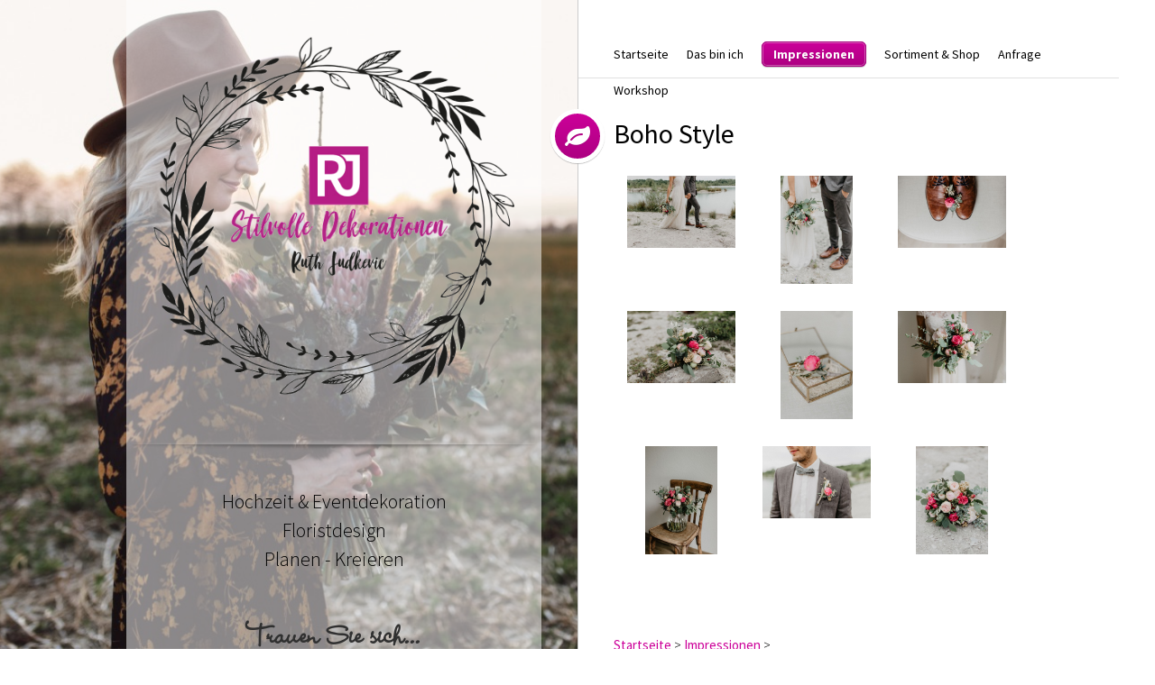

--- FILE ---
content_type: text/html; charset=UTF-8
request_url: https://rj-deko.de/impressionen.php?von=Boho%20Style
body_size: 3870
content:
<!doctype html>
<head>
	<meta charset="utf-8">
	
	<meta http-equiv="Content-Type" content="text/html; charset=utf-8" />
		<meta name="description" content="RJ Stilvolle Dekorationen. Professionelle Hochzeitsdekorationen aus Lippstadt. Trauen Sie sich, den Rest mache ich" />
		<meta name="keywords" content="Wedding, Hochzeit, RJ, Dekorationen, Hochzeitsdekoration, Lippstadt, Kreis Soest" />
		<meta name="priority" content="1" />
		<meta name="robots" content="index, follow" />
		<meta name="language" content="de" />
		<meta name="copyright" content="Ruth Judkevic" />
		
		<link rel="apple-touch-icon" sizes="180x180" href="/resources/icon/apple-touch-icon.png">
		<link rel="icon" type="image/png" sizes="32x32" href="/resources/icon/favicon-32x32.png">
		<link rel="icon" type="image/png" sizes="16x16" href="/resources/icon/favicon-16x16.png">
		<link rel="manifest" href="/resources/icon/site.webmanifest">
		
	<link href='https://fonts.googleapis.com/css?family=Source+Sans+Pro:200,300,400,600,700,900,200italic,300italic,400italic,600italic,700italic,900italic' rel='stylesheet' type='text/css'>
	
	<title>RJ - Stilvolle Dekorationen  - Impressionen</title>  <!-- Browser Title -->
	<meta name="viewport" content="width=device-width, initial-scale=1">

 	<link rel="stylesheet" type="text/css" media="screen" href="rw_common/themes/Lightning/styles.css"  />  <!-- Main Theme Stylesheet -->
	<link rel="stylesheet" type="text/css" media="screen" href="rw_common/themes/Lightning/colors-page0.css"  />  <!-- RapidWeaver Color Picker Stylesheet -->

	<!-- Standard RapidWeaver javascript file -->
			<script type="text/javascript" src="rw_common/themes/Lightning/javascript.js"></script> 

	<!-- jQuery is included in this theme internally -->
			<script type="text/javascript" src="rw_common/themes/Lightning/js/jquery.min.js"></script> 
			<script type='text/javascript' charset='utf-8' src='https://ajax.googleapis.com/ajax/libs/jquery/1.8/jquery.min.js'></script>

	<!-- User / Custom javascript -->
			  

	<!-- Theme specific javascript -->
      <script type="text/javascript" src="rw_common/themes/Lightning/js/elixir.js"></script>  
	

			<style type="text/css">
				 /*  Special CSS styling for custom background images for the header of the page.  */
 				.header-1 { background-image: url(resources/header1.jpg); }
				.tile-1 { background-image: url(resources/tile1.jpg); }
				.tile-2 { background-image: url(resources/tile2.jpg); }
				.image-1 { background-image: url(resources/background.jpg);}
				
				/*  @font-face embedded fonts  */
				@font-face {
					font-family: 'OpenSansRegular';
					src: url('rw_common/themes/Lightning/fonts/OpenSans-Regular-webfont.eot');
					src: local('fonts/OpenSans-Regular-webfont'), url('rw_common/themes/Lightning/fonts/OpenSans-Regular-webfont.woff') format('woff'), url('rw_common/themes/Lightning/fonts/OpenSans-Regular-webfont.ttf') format('truetype'), url('rw_common/themes/Lightning/fonts/OpenSans-Regular-webfont.svg#webfont') format('svg');
					font-weight: normal;
					font-style: normal;
				}
								
				@font-face {
					font-family: 'MuseoSlab500';
					src: url('rw_common/themes/Lightning/fonts/museo_slab_500-webfont.eot');
					src: local('fonts/museo_slab_500-webfont'), url('rw_common/themes/Lightning/fonts/museo_slab_500-webfont.woff') format('woff'), url('rw_common/themes/Lightning/fonts/museo_slab_500-webfont.ttf') format('truetype'), url('rw_common/themes/Lightning/fonts/museo_slab_500-webfont.svgz#webfont') format('svg'), url('rw_common/themes/Lightning/fonts/museo_slab_500-webfont.svg#webfont') format('svg');
					font-weight: normal;
					font-style: normal;
				}

				@font-face {
					font-family: 'FontAwesome';
					src: url('rw_common/themes/Lightning/fonts/fontawesome-webfont.eot');
					src: local('fonts/museo_slab_500-webfont'), url('rw_common/themes/Lightning/fonts/fontawesome-webfont.eot?#iefix') format('eot'), url('rw_common/themes/Lightning/fonts/fontawesome-webfont.woff') format('woff'), url('rw_common/themes/Lightning/fonts/fontawesome-webfont.ttf') format('truetype'), url('rw_common/themes/Lightning/fonts/fontawesome-webfont.svg#FontAwesome') format('svg');
					font-weight: normal;
					font-style: normal;
				}
				@font-face {
    				font-family: 'wendy_lplight';
    				src: url('rw_common/themes/Lightning/fonts/wendy_lp_light-webfont.eot');
					src: local('fonts/wendy_lp_light-webfont'), url('rw_common/themes/Lightning/fonts/wendy_lp_light-webfont.ttf') format('truetype'), url('rw_common/themes/Lightning/fonts/wendy_lp_light-webfont.svg#wendy_lplight') format('svg');
         			font-weight: normal;
         			font-style: normal;
}

			</style>
		
		<link rel="stylesheet" type="text/css" media="screen" href="rw_common/themes/Lightning/css/header/header-none.css" />
		<link rel="stylesheet" type="text/css" media="screen" href="rw_common/themes/Lightning/css/header/header-256px.css" />
		<script type="text/javascript" src="rw_common/themes/Lightning/js/badges/badge-page.js"></script>
		<script type="text/javascript" src="rw_common/themes/Lightning/js/left-side/background.js"></script>
		<script type="text/javascript" src="rw_common/themes/Lightning/js/badges/badge-home.js"></script>
		<link rel="stylesheet" type="text/css" media="screen" href="rw_common/themes/Lightning/css/title/title-72px.css" />
		<link rel="stylesheet" type="text/css" media="screen" href="rw_common/themes/Lightning/css/title/title-wendy.css" />
		<link rel="stylesheet" type="text/css" media="screen" href="rw_common/themes/Lightning/css/slogan/slogan-24px.css" />
				
	<style type="text/css" media="all">header #logo {
	text-align: center;
	margin-bottom: 0px;
}

header #site-title {
	letter-spacing: 0px;
	text-align: center;
	margin-bottom: -15px;
}

header #site-slogan {
	letter-spacing: 0px;
	text-align: center;
	font-family: 'Source Sans Pro', sans-serif;
	font-weight: 300; 
	font-size: 27px;
}

body {
	font-family: 'Source Sans Pro', sans-serif;
	font-weight: 300; 
	font-size: 15px;
	width:100%;
}

h2, h3, h4, h5, h6 {
	font-family: 'Source Sans Pro', sans-serif;
	font-weight: 400; 
}

nav#site-navigation a, nav#site-navigation a:visited {
	color: #000000;
	font-family: 'Source Sans Pro', sans-serif;
	font-weight: 400; 
}

#left-side {
	border-right: 1px solid #cccccc;
	position:fixed;
}

#sidebar {
	text-align: center;
}

#right-side a, #right-side a:active, #right-side a:hover {
	text-decoration: none;
	font-family: 'Source Sans Pro', sans-serif;
	font-weight: 400; 
}

#left-side a, a:hover, #left-side a:active, a:hover, a:active {
	text-decoration: none;
}

.badge {
	margin-top: -6px;
}</style>
			<link rel='stylesheet' type='text/css' media='all' href='rw_common/plugins/stacks/stacks.css' />
		<!--[if lte IE 7]>
			<link rel='stylesheet' type='text/css' media='all' href='rw_common/plugins/stacks/stacks_ie.css' />
		<![endif]-->
		<link rel='stylesheet' type='text/css' media='all' href='files/stacks_page.css' />
		<script type='text/javascript' charset='utf-8' src='https://ajax.googleapis.com/ajax/libs/jquery/1.8/jquery.min.js'></script>
		<!--<script type='text/javascript' charset='utf-8' src='files/stacks_page_page19.js'></script>-->

	
	<!-- Pulled from http://code.google.com/p/html5shiv/ -->
	<!--[if lt IE 9]>
		<script src="http://html5shim.googlecode.com/svn/trunk/html5.js"></script>  
	<![endif]-->
	
	<!--[if gte IE 9]>
  <style type="text/css">
    .gradient, #site-navigation a {
       filter: none;
    }
  </style>
<![endif]-->

<style>.icon-home:before {
    content: "\f06c"}</style>
		<link rel='stylesheet' type='text/css' media='all' href='dekoverleih/files/stacks_page_page7.css' />
		<script type='text/javascript' charset='utf-8' src='https://ajax.googleapis.com/ajax/libs/jquery/1.8/jquery.min.js'></script>
		<script type='text/javascript' charset='utf-8' src='dekoverleih/files/stacks_page_page7.js'></script>
		<script type="text/javascript" src="fancybox/jquery.fancybox-1.3.4.pack.js"></script>
		<link rel="stylesheet" href="fancybox/jquery.fancybox-1.3.4.css" type="text/css" media="screen" />
		<link rel='stylesheet' type='text/css' media='all' href='dekoverleih/files/stacks.css' />
		<!--[if lte IE 7]>
			<link rel='stylesheet' type='text/css' media='all' href='dekoverleih/files/stacks_ie.css' />
		<![endif]-->
		<link rel='stylesheet' type='text/css' media='all' href='dekoverleih/files/stacks_page_page4.css' />
		<script type='text/javascript' charset='utf-8' src='dekoverleih/files/stacks_page_page4.js'></script>
</head>

<body style="">

	<div id="wrapper">
		<div id="left-side">
			<div class="inside-left">
				<header>
					<div id="logo" class="inset"><a href="index.php"><img src="resources/RuthJudkevic_FullHD.png" width="400" height="400" alt="Site logo"/></a></div>
					<!--<h1 id="site-title" class="inset">Stilvolle Dekorationen</h1>
					<h2 id="site-slogan" class="inset">Ruth Judkevic</h2> -->
					<div class="logo-divider"></div>
				</header>
				
				<div id="extraContent3" class="inset">
					<div id="extraContainer3"></div>
					<div class="clearer"></div>
				</div>

				<div id="sidebar" class="inset">
					<h3></h3>
					<section><p style="text-align:center;">		
		<link rel='stylesheet' type='text/css' media='all' href='files/stacks.css' />
		<!--[if lte IE 7]>
			<link rel='stylesheet' type='text/css' media='all' href='files/stacks_ie.css' />
		<![endif]-->


<!-- Stacks v1 --><div class='stacks_top'><div class='stacks_in'><div id='stacks_out_14' class='stacks_out'><div id='stacks_in_14' class='stacks_in'><div id='stacks_out_77_page4' class='stacks_out'><div id='stacks_in_77_page4' class='stacks_in'>Hochzeit & Eventdekoration<br />Floristdesign<br />Planen - Kreieren<br /></div></div>
</div></div><div id='stacks_out_79_page4' class='stacks_out'><div id='stacks_in_79_page4' class='stacks_in' style="font-family: wendy_lplight,Helvetica,sans-serif;	font-size: 2.5em; font-weight: bold;">Trauen Sie sich...<br>ich mache den Rest</div></div><div id='stacks_out_81_page4' class='stacks_out'><div id='stacks_in_81_page4' class='stacks_in'><div id='stacks_out_83_page4' class='stacks_out'><div id='stacks_in_83_page4' class='stacks_in'></div></div>
</div></div></div></div><!-- End of Stacks Content -->


<br /><a class="myBadge icon-cart" href="https://www.etsy.com/de/shop/RJFloristdesign" target="blank"></a>
<a class="myBadge icon-facebook" href="https://www.facebook.com/StilvolleDekorationen" target="blank"></a>
<a class="myBadge icon-instagram" href="https://www.instagram.com/rj_floristdesign/" target="blank"></a></p></section>
				</div>
				<div id="archives" class="inset">
					
				</div>
				<div id="socialBadges"></div>
			</div>
		</div>		<div id="right-side">
			<div class="inside-right">
				<div id="header_image"></div>
				<div id="extraContent4">
					<div id="extraContainer4"></div>
					<div class="clearer"></div>
				</div>

				                <div id="mobile-header">
					<div id="mobile-bg"></div>
					<div id="mobile-wrap">
						<img src="resources/RuthJudkevic_FullHD.png" alt="Site logo"/>
						<div id="calling">Trauen Sie sich...&nbsp;ich mache den Rest</div>
						<a id="social-fb" class="icon-facebook social" href="https://www.facebook.com/StilvolleDekorationen" target="blank" style="font: 24px/50px FontAwesome; line-height: 9vw; font-size: 4vw; color: #fefefe; right: 12vw;"></a>
						<a id="social-ig" class="icon-instagram social" href="https://www.instagram.com/rj_floristdesign/" target="blank" style="font: 24px/50px FontAwesome; line-height: 9vw; font-size: 4vw; color: #fefefe; right: 5vw"></a>
						<a id="social-shop" class="icon-cart social" href="https://www.etsy.com/de/shop/RJFloristdesign" target="blank" style="font: 24px/50px FontAwesome; line-height: 9vw; font-size: 4vw; color: #fefefe; right: 19vw"></a>
						
					</div>
				</div>
				<nav id="site-navigation">
				  <div id="nav-button" onclick="toggleMenu()"><div class="nav-button-bg"><div class="bar"></div><div class="bar"></div><div class="bar"></div></div></div><div id="test"></div>
				  <script>
					function toggleMenu() {
						$("nav#site-navigation>ul").toggle();
					}
					
					window.onresize = function () {reloadSocial();}
					window.onload = function () {reloadSocial();}
					
					
					function reloadSocial () {
						var width = document.getElementsByClassName("social")[0].clientWidth;
						if (width >= 40) {
							var schrift = "20px";
							var groeße = "40px";
						}
						else {
							var schrift = "4vw";
							var groeße = "9vw";
							document.getElementById("social-shop").style.right = "25vw";
							document.getElementById("social-fb").style.right = "15vw";
						}
						document.getElementById("social-fb").style.lineHeight = groeße;
						document.getElementById("social-fb").style.fontSize = schrift;
						document.getElementById("social-ig").style.lineHeight = groeße;
						document.getElementById("social-ig").style.fontSize = schrift;
						document.getElementById("social-shop").style.lineHeight = groeße;
						document.getElementById("social-shop").style.fontSize = schrift;
					}
				  </script>
				  				  <ul>
				   <li><a href="index.php" rel="self">Startseite</a></li>
				   <li><a href="me.php" rel="self">Das bin ich</a></li>
				   <li><a class="current" rel="self">Impressionen</a></li>
				   <li><a href="sortiment.php" rel="self">Sortiment & Shop</a></li>
				   <li><a href="kontakt.php" rel="self">Anfrage</a></li>
				   <li><a href="workshop.php" rel="self">Workshop</a></li>
				  </ul>
				</nav>				<div class="clearer"></div>
				<div id="extraContent1">
					<div id="extraContainer1"></div>
					<div class="clearer"></div>
				</div>
				<div id="content">

<!-- Stacks v1 --><div id='stacks_out_0_page7' class='stacks_top'><div id='stacks_in_0_page7' class='stacks_in'><div id='stacks_out_7_page7' class='stacks_out'><div id='stacks_in_7_page7' class='stacks_in'>
<h2 style='text-transform: capitalize;'>Boho Style</h2></div></div><div id='stacks_out_1_page7' class='stacks_out'><div id='stacks_in_1_page7' class='stacks_in'>		  <td style="width: 130px; height: 130px; vertical-align: middle; text-align: center;">
		    <a class="grouped_elements" rel="group1" href="images/Boho Style/bianca-marki-styled-shoot-angelika-loewen-fotografie-126.jpg"><img src="images/Boho Style/bianca-marki-styled-shoot-angelika-loewen-fotografie-126.jpg" style="max-height: 120px; max-width: 120px;"></a>
		  </td>
		  		  <td style="width: 130px; height: 130px; vertical-align: middle; text-align: center;">
		    <a class="grouped_elements" rel="group1" href="images/Boho Style/bianca-marki-styled-shoot-angelika-loewen-fotografie-132(1).jpg"><img src="images/Boho Style/bianca-marki-styled-shoot-angelika-loewen-fotografie-132(1).jpg" style="max-height: 120px; max-width: 120px;"></a>
		  </td>
		  		  <td style="width: 130px; height: 130px; vertical-align: middle; text-align: center;">
		    <a class="grouped_elements" rel="group1" href="images/Boho Style/bianca-marki-styled-shoot-angelika-loewen-fotografie-20.jpg"><img src="images/Boho Style/bianca-marki-styled-shoot-angelika-loewen-fotografie-20.jpg" style="max-height: 120px; max-width: 120px;"></a>
		  </td>
		  		  <td style="width: 130px; height: 130px; vertical-align: middle; text-align: center;">
		    <a class="grouped_elements" rel="group1" href="images/Boho Style/bianca-marki-styled-shoot-angelika-loewen-fotografie-206.jpg"><img src="images/Boho Style/bianca-marki-styled-shoot-angelika-loewen-fotografie-206.jpg" style="max-height: 120px; max-width: 120px;"></a>
		  </td>
		  		  <td style="width: 130px; height: 130px; vertical-align: middle; text-align: center;">
		    <a class="grouped_elements" rel="group1" href="images/Boho Style/bianca-marki-styled-shoot-angelika-loewen-fotografie-25(1).jpg"><img src="images/Boho Style/bianca-marki-styled-shoot-angelika-loewen-fotografie-25(1).jpg" style="max-height: 120px; max-width: 120px;"></a>
		  </td>
		  		  <td style="width: 130px; height: 130px; vertical-align: middle; text-align: center;">
		    <a class="grouped_elements" rel="group1" href="images/Boho Style/bianca-marki-styled-shoot-angelika-loewen-fotografie-63.jpg"><img src="images/Boho Style/bianca-marki-styled-shoot-angelika-loewen-fotografie-63.jpg" style="max-height: 120px; max-width: 120px;"></a>
		  </td>
		  		  <td style="width: 130px; height: 130px; vertical-align: middle; text-align: center;">
		    <a class="grouped_elements" rel="group1" href="images/Boho Style/bianca-marki-styled-shoot-angelika-loewen-fotografie-75.jpg"><img src="images/Boho Style/bianca-marki-styled-shoot-angelika-loewen-fotografie-75.jpg" style="max-height: 120px; max-width: 120px;"></a>
		  </td>
		  		  <td style="width: 130px; height: 130px; vertical-align: middle; text-align: center;">
		    <a class="grouped_elements" rel="group1" href="images/Boho Style/bianca-marki-styled-shoot-angelika-loewen-fotografie-79.jpg"><img src="images/Boho Style/bianca-marki-styled-shoot-angelika-loewen-fotografie-79.jpg" style="max-height: 120px; max-width: 120px;"></a>
		  </td>
		  		  <td style="width: 130px; height: 130px; vertical-align: middle; text-align: center;">
		    <a class="grouped_elements" rel="group1" href="images/Boho Style/bianca-marki-styled-shoot-angelika-loewen-fotografie-94.jpg"><img src="images/Boho Style/bianca-marki-styled-shoot-angelika-loewen-fotografie-94.jpg" style="max-height: 120px; max-width: 120px;"></a>
		  </td>
		  
<!-- End of NoCurrent stack -->
</div></div></div></div><!-- End of Stacks Content -->


</div>
				<div id="extraContent2">
					<div id="extraContainer2"></div>
					<div class="clearer"></div>
				</div>

				<div class="clearer"></div>
				<footer>
					<div id="breadcrumb"><ul><li><a href="./">Startseite</a>&nbsp;&gt;&nbsp;</li><li><a href="impressionen.php">Impressionen</a>&nbsp;&gt;&nbsp;</li></ul></div>
					&copy; 2026 Ruth Judkevic &nbsp|&nbsp <a href="impressum.php" title="impressum">Impressum</a> &nbsp|&nbsp <a href="sitemap.php" title="sitemap">Sitemap</a> &nbsp|&nbsp  <a href="#" id="rw_email_contact">Schreiben Sie mir</a><script type="text/javascript">var _rwObsfuscatedHref0 = "mai";var _rwObsfuscatedHref1 = "lto";var _rwObsfuscatedHref2 = ":ru";var _rwObsfuscatedHref3 = "th@";var _rwObsfuscatedHref4 = "rj-";var _rwObsfuscatedHref5 = "de";var _rwObsfuscatedHref6 = "ko";var _rwObsfuscatedHref7 = ".d";var _rwObsfuscatedHref8 = "e";var _rwObsfuscatedHref = _rwObsfuscatedHref0+_rwObsfuscatedHref1+_rwObsfuscatedHref2+_rwObsfuscatedHref3+_rwObsfuscatedHref4+_rwObsfuscatedHref5+_rwObsfuscatedHref6+_rwObsfuscatedHref7+_rwObsfuscatedHref8; document.getElementById('rw_email_contact').href = _rwObsfuscatedHref;</script>				</footer>
			</div>
		</div>
		<div class="clearer"></div>
	</div>

</body>
<script>
$(document).ready(function() {
	
	$('a.grouped_elements').fancybox({
		'transitionIn'	:	'elastic',
		'transitionOut'	:	'elastic',
		'speedIn'		:	600, 
		'speedOut'		:	200, 
		'overlayShow'	:	false
	});
	
});
</script></html>

--- FILE ---
content_type: text/css; charset=utf-8
request_url: https://rj-deko.de/rw_common/themes/Lightning/styles.css
body_size: 9605
content:
html,body,h1,h2,h3,h4,h5,h6,blockquote,span,applet,object,iframe,pre,a,abbr,acronym,address,big,cite,code,del,dfn,em,img,ins,kbd,q,s,samp,small,strike,strong,sub,sup,tt,var,b,u,i,center,dl,dt,dd,ol,legend,table,caption,tbody,tfoot,thead,tr,th,td,article,aside,canvas,details,embed,figure,figcaption,footer,header,hgroup,menu,nav,output,ruby,section,summary,time,mark,audio,video {
    vertical-align: baseline;
    font-weight: inherit;
    font-family: inherit;
    font-style: inherit;
    font-size: 100%;
    border: 0 none;
    outline: 0;
    padding: 0;
    margin: 0}
article,aside,details,figcaption,figure,footer,header,hgroup,menu,nav,section {
    display: block}
/*! * Font Awesome 3.0.2 * the iconic font designed for use with Twitter Bootstrap * ------------------------------------------------------- * The full suite of pictographic icons, examples, and documentation * can be found at: http: //fortawesome.github.com/Font-Awesome/ * * License * ------------------------------------------------------- * - The Font Awesome font is licensed under the SIL Open Font License - http: //scripts.sil.org/OFL * - Font Awesome CSS, LESS, and SASS files are licensed under the MIT License - * http: //opensource.org/licenses/mit-license.html * - The Font Awesome pictograms are licensed under the CC BY 3.0 License - http: //creativecommons.org/licenses/by/3.0/ * - Attribution is no longer required in Font Awesome 3.0, but much appreciated: * "Font Awesome by Dave Gandy - http: //fortawesome.github.com/Font-Awesome" * Contact * ------------------------------------------------------- * Email: dave@davegandy.com * Twitter: http: //twitter.com/fortaweso_me * Work: Lead Product Designer @ http: //kyruus.com */[class^="icon-"],[class*=" icon-"] {
    font-family: FontAwesome;
    font-weight: normal;
    font-style: normal;
    text-decoration: inherit;
    -webkit-font-smoothing: antialiased;
    display: inline;
    width: auto;
    height: auto;
    line-height: normal;
    vertical-align: baseline;
    background-image: none;
    background-position: 0 0;
    background-repeat: repeat;
    margin-top: 0}
.icon-white,.nav-pills>.active>a>[class^="icon-"],.nav-pills>.active>a>[class*=" icon-"],.nav-list>.active>a>[class^="icon-"],.nav-list>.active>a>[class*=" icon-"],.navbar-inverse .nav>.active>a>[class^="icon-"],.navbar-inverse .nav>.active>a>[class*=" icon-"],.dropdown-menu>li>a:hover>[class^="icon-"],.dropdown-menu>li>a:hover>[class*=" icon-"],.dropdown-menu>.active>a>[class^="icon-"],.dropdown-menu>.active>a>[class*=" icon-"],.dropdown-submenu:hover>a>[class^="icon-"],.dropdown-submenu:hover>a>[class*=" icon-"] {
    background-image: none}
[class^="icon-"]:before,[class*=" icon-"]:before {
    text-decoration: inherit;
    display: inline-block;
    speak: none}
a [class^="icon-"],a [class*=" icon-"] {
    display: inline-block}
.icon-large:before {
    vertical-align: -10%;
    font-size: 1.3333333333333333em}
.btn [class^="icon-"],.nav [class^="icon-"],.btn [class*=" icon-"],.nav [class*=" icon-"] {
    display: inline}
.btn [class^="icon-"].icon-large,.nav [class^="icon-"].icon-large,.btn [class*=" icon-"].icon-large,.nav [class*=" icon-"].icon-large {
    line-height: .9em}
.btn [class^="icon-"].icon-spin,.nav [class^="icon-"].icon-spin,.btn [class*=" icon-"].icon-spin,.nav [class*=" icon-"].icon-spin {
    display: inline-block}
.nav-tabs [class^="icon-"],.nav-pills [class^="icon-"],.nav-tabs [class*=" icon-"],.nav-pills [class*=" icon-"],.nav-tabs [class^="icon-"].icon-large,.nav-pills [class^="icon-"].icon-large,.nav-tabs [class*=" icon-"].icon-large,.nav-pills [class*=" icon-"].icon-large {
    line-height: .9em}
li [class^="icon-"],.nav li [class^="icon-"],li [class*=" icon-"],.nav li [class*=" icon-"] {
    display: inline-block;
    width: 1.25em;
    text-align: center}
li [class^="icon-"].icon-large,.nav li [class^="icon-"].icon-large,li [class*=" icon-"].icon-large,.nav li [class*=" icon-"].icon-large {
    width: 1.5625em}
ul.icons {
    list-style-type: none;
    text-indent: -0.75em}
ul.icons li [class^="icon-"],ul.icons li [class*=" icon-"] {
    width: .75em}
.icon-muted {
    color: #eee}
.icon-border {
    border: solid 1px #eee;
    padding: .2em .25em .15em;
    -webkit-border-radius: 3px;
    -moz-border-radius: 3px;
    border-radius: 3px}
.icon-2x {
    font-size: 2em}
.icon-2x.icon-border {
    border-width: 2px;
    -webkit-border-radius: 4px;
    -moz-border-radius: 4px;
    border-radius: 4px}
.icon-3x {
    font-size: 3em}
.icon-3x.icon-border {
    border-width: 3px;
    -webkit-border-radius: 5px;
    -moz-border-radius: 5px;
    border-radius: 5px}
.icon-4x {
    font-size: 4em}
.icon-4x.icon-border {
    border-width: 4px;
    -webkit-border-radius: 6px;
    -moz-border-radius: 6px;
    border-radius: 6px}
.pull-right {
    float: right}
.pull-left {
    float: left}
[class^="icon-"].pull-left,[class*=" icon-"].pull-left {
    margin-right: .3em}
[class^="icon-"].pull-right,[class*=" icon-"].pull-right {
    margin-left: .3em}
.btn [class^="icon-"].pull-left.icon-2x,.btn [class*=" icon-"].pull-left.icon-2x,.btn [class^="icon-"].pull-right.icon-2x,.btn [class*=" icon-"].pull-right.icon-2x {
    margin-top: .18em}
.btn [class^="icon-"].icon-spin.icon-large,.btn [class*=" icon-"].icon-spin.icon-large {
    line-height: .8em}
.btn.btn-small [class^="icon-"].pull-left.icon-2x,.btn.btn-small [class*=" icon-"].pull-left.icon-2x,.btn.btn-small [class^="icon-"].pull-right.icon-2x,.btn.btn-small [class*=" icon-"].pull-right.icon-2x {
    margin-top: .25em}
.btn.btn-large [class^="icon-"],.btn.btn-large [class*=" icon-"] {
    margin-top: 0}
.btn.btn-large [class^="icon-"].pull-left.icon-2x,.btn.btn-large [class*=" icon-"].pull-left.icon-2x,.btn.btn-large [class^="icon-"].pull-right.icon-2x,.btn.btn-large [class*=" icon-"].pull-right.icon-2x {
    margin-top: .05em}
.btn.btn-large [class^="icon-"].pull-left.icon-2x,.btn.btn-large [class*=" icon-"].pull-left.icon-2x {
    margin-right: .2em}
.btn.btn-large [class^="icon-"].pull-right.icon-2x,.btn.btn-large [class*=" icon-"].pull-right.icon-2x {
    margin-left: .2em}
.icon-spin {
    display: inline-block;
    -moz-animation: spin 2s infinite linear;
    -o-animation: spin 2s infinite linear;
    -webkit-animation: spin 2s infinite linear;
    animation: spin 2s infinite linear}
@-moz-keyframes spin {
    0% {
    -moz-transform: rotate(0deg)}
100% {
    -moz-transform: rotate(359deg)}
}
@-webkit-keyframes spin {
    0% {
    -webkit-transform: rotate(0deg)}
100% {
    -webkit-transform: rotate(359deg)}
}
@-o-keyframes spin {
    0% {
    -o-transform: rotate(0deg)}
100% {
    -o-transform: rotate(359deg)}
}
@-ms-keyframes spin {
    0% {
    -ms-transform: rotate(0deg)}
100% {
    -ms-transform: rotate(359deg)}
}
@keyframes spin {
    0% {
    transform: rotate(0deg)}
100% {
    transform: rotate(359deg)}
}
@-moz-document url-prefix() {
    .icon-spin {
    height: .9em}
.btn .icon-spin {
    height: auto}
.icon-spin.icon-large {
    height: 1.25em}
.btn .icon-spin.icon-large {
    height: .75em}
}
.icon-glass:before {
    content: "\f000"}
.icon-music:before {
    content: "\f001"}
.icon-search:before {
    content: "\f002"}
.icon-envelope:before {
    content: "\f003"}
.icon-heart:before {
    content: "\f004"}
.icon-star:before {
    content: "\f005"}
.icon-star-empty:before {
    content: "\f006"}
.icon-user:before {
    content: "\f007"}
.icon-film:before {
    content: "\f008"}
.icon-th-large:before {
    content: "\f009"}
.icon-th:before {
    content: "\f00a"}
.icon-th-list:before {
    content: "\f00b"}
.icon-ok:before {
    content: "\f00c"}
.icon-remove:before {
    content: "\f00d"}
.icon-zoom-in:before {
    content: "\f00e"}
.icon-zoom-out:before {
    content: "\f010"}
.icon-off:before {
    content: "\f011"}
.icon-signal:before {
    content: "\f012"}
.icon-cog:before {
    content: "\f013"}
.icon-trash:before {
    content: "\f014"}
.icon-home:before {
    content: "\f015"}
.icon-file:before {
    content: "\f016"}
.icon-time:before {
    content: "\f017"}
.icon-road:before {
    content: "\f018"}
.icon-download-alt:before {
    content: "\f019"}
.icon-download:before {
    content: "\f01a"}
.icon-upload:before {
    content: "\f01b"}
.icon-inbox:before {
    content: "\f01c"}
.icon-play-circle:before {
    content: "\f01d"}
.icon-repeat:before {
    content: "\f01e"}
.icon-refresh:before {
    content: "\f021"}
.icon-list-alt:before {
    content: "\f022"}
.icon-lock:before {
    content: "\f023"}
.icon-flag:before {
    content: "\f024"}
.icon-headphones:before {
    content: "\f025"}
.icon-volume-off:before {
    content: "\f026"}
.icon-volume-down:before {
    content: "\f027"}
.icon-volume-up:before {
    content: "\f028"}
.icon-qrcode:before {
    content: "\f029"}
.icon-barcode:before {
    content: "\f02a"}
.icon-tag:before {
    content: "\f02b"}
.icon-tags:before {
    content: "\f02c"}
.icon-book:before {
    content: "\f02d"}
.icon-bookmark:before {
    content: "\f02e"}
.icon-print:before {
    content: "\f02f"}
.icon-camera:before {
    content: "\f030"}
.icon-font:before {
    content: "\f031"}
.icon-bold:before {
    content: "\f032"}
.icon-italic:before {
    content: "\f033"}
.icon-text-height:before {
    content: "\f034"}
.icon-text-width:before {
    content: "\f035"}
.icon-align-left:before {
    content: "\f036"}
.icon-align-center:before {
    content: "\f037"}
.icon-align-right:before {
    content: "\f038"}
.icon-align-justify:before {
    content: "\f039"}
.icon-list:before {
    content: "\f03a"}
.icon-indent-left:before {
    content: "\f03b"}
.icon-indent-right:before {
    content: "\f03c"}
.icon-facetime-video:before {
    content: "\f03d"}
.icon-picture:before {
    content: "\f03e"}
.icon-pencil:before {
    content: "\f040"}
.icon-map-marker:before {
    content: "\f041"}
.icon-adjust:before {
    content: "\f042"}
.icon-tint:before {
    content: "\f043"}
.icon-edit:before {
    content: "\f044"}
.icon-share:before {
    content: "\f045"}
.icon-check:before {
    content: "\f046"}
.icon-move:before {
    content: "\f047"}
.icon-step-backward:before {
    content: "\f048"}
.icon-fast-backward:before {
    content: "\f049"}
.icon-backward:before {
    content: "\f04a"}
.icon-play:before {
    content: "\f04b"}
.icon-pause:before {
    content: "\f04c"}
.icon-stop:before {
    content: "\f04d"}
.icon-forward:before {
    content: "\f04e"}
.icon-fast-forward:before {
    content: "\f050"}
.icon-step-forward:before {
    content: "\f051"}
.icon-eject:before {
    content: "\f052"}
.icon-chevron-left:before {
    content: "\f053"}
.icon-chevron-right:before {
    content: "\f054"}
.icon-plus-sign:before {
    content: "\f055"}
.icon-minus-sign:before {
    content: "\f056"}
.icon-remove-sign:before {
    content: "\f057"}
.icon-ok-sign:before {
    content: "\f058"}
.icon-question-sign:before {
    content: "\f059"}
.icon-info-sign:before {
    content: "\f05a"}
.icon-screenshot:before {
    content: "\f05b"}
.icon-remove-circle:before {
    content: "\f05c"}
.icon-ok-circle:before {
    content: "\f05d"}
.icon-ban-circle:before {
    content: "\f05e"}
.icon-arrow-left:before {
    content: "\f060"}
.icon-arrow-right:before {
    content: "\f061"}
.icon-arrow-up:before {
    content: "\f062"}
.icon-arrow-down:before {
    content: "\f063"}
.icon-share-alt:before {
    content: "\f064"}
.icon-resize-full:before {
    content: "\f065"}
.icon-resize-small:before {
    content: "\f066"}
.icon-plus:before {
    content: "\f067"}
.icon-minus:before {
    content: "\f068"}
.icon-asterisk:before {
    content: "\f069"}
.icon-exclamation-sign:before {
    content: "\f06a"}
.icon-gift:before {
    content: "\f06b"}
.icon-leaf:before {
    content: "\f06c"}
.icon-fire:before {
    content: "\f06d"}
.icon-eye-open:before {
    content: "\f06e"}
.icon-eye-close:before {
    content: "\f070"}
.icon-warning-sign:before {
    content: "\f071"}
.icon-plane:before {
    content: "\f072"}
.icon-calendar:before {
    content: "\f073"}
.icon-random:before {
    content: "\f074"}
.icon-comment:before {
    content: "\f075"}
.icon-magnet:before {
    content: "\f076"}
.icon-chevron-up:before {
    content: "\f077"}
.icon-chevron-down:before {
    content: "\f078"}
.icon-retweet:before {
    content: "\f079"}
.icon-shopping-cart:before {
    content: "\f07a"}
.icon-folder-close:before {
    content: "\f07b"}
.icon-folder-open:before {
    content: "\f07c"}
.icon-resize-vertical:before {
    content: "\f07d"}
.icon-resize-horizontal:before {
    content: "\f07e"}
.icon-bar-chart:before {
    content: "\f080"}
.icon-twitter-sign:before {
    content: "\f081"}
.icon-facebook-sign:before {
    content: "\f082"}
.icon-camera-retro:before {
    content: "\f083"}
.icon-key:before {
    content: "\f084"}
.icon-cogs:before {
    content: "\f085"}
.icon-comments:before {
    content: "\f086"}
.icon-thumbs-up:before {
    content: "\f087"}
.icon-thumbs-down:before {
    content: "\f088"}
.icon-star-half:before {
    content: "\f089"}
.icon-heart-empty:before {
    content: "\f08a"}
.icon-signout:before {
    content: "\f08b"}
.icon-linkedin-sign:before {
    content: "\f08c"}
.icon-pushpin:before {
    content: "\f08d"}
.icon-external-link:before {
    content: "\f08e"}
.icon-signin:before {
    content: "\f090"}
.icon-trophy:before {
    content: "\f091"}
.icon-github-sign:before {
    content: "\f092"}
.icon-upload-alt:before {
    content: "\f093"}
.icon-lemon:before {
    content: "\f094"}
.icon-phone:before {
    content: "\f095"}
.icon-check-empty:before {
    content: "\f096"}
.icon-bookmark-empty:before {
    content: "\f097"}
.icon-phone-sign:before {
    content: "\f098"}
.icon-twitter:before {
    content: "\f099"}
.icon-facebook:before {
    content: "\f09a"}
.icon-github:before {
    content: "\f09b"}
.icon-unlock:before {
    content: "\f09c"}
.icon-credit-card:before {
    content: "\f09d"}
.icon-rss:before {
    content: "\f09e"}
.icon-hdd:before {
    content: "\f0a0"}
.icon-bullhorn:before {
    content: "\f0a1"}
.icon-bell:before {
    content: "\f0a2"}
.icon-certificate:before {
    content: "\f0a3"}
.icon-hand-right:before {
    content: "\f0a4"}
.icon-hand-left:before {
    content: "\f0a5"}
.icon-hand-up:before {
    content: "\f0a6"}
.icon-hand-down:before {
    content: "\f0a7"}
.icon-circle-arrow-left:before {
    content: "\f0a8"}
.icon-circle-arrow-right:before {
    content: "\f0a9"}
.icon-circle-arrow-up:before {
    content: "\f0aa"}
.icon-circle-arrow-down:before {
    content: "\f0ab"}
.icon-globe:before {
    content: "\f0ac"}
.icon-wrench:before {
    content: "\f0ad"}
.icon-tasks:before {
    content: "\f0ae"}
.icon-filter:before {
    content: "\f0b0"}
.icon-briefcase:before {
    content: "\f0b1"}
.icon-fullscreen:before {
    content: "\f0b2"}
.icon-group:before {
    content: "\f0c0"}
.icon-link:before {
    content: "\f0c1"}
.icon-cloud:before {
    content: "\f0c2"}
.icon-beaker:before {
    content: "\f0c3"}
.icon-cut:before {
    content: "\f0c4"}
.icon-copy:before {
    content: "\f0c5"}
.icon-paper-clip:before {
    content: "\f0c6"}
.icon-save:before {
    content: "\f0c7"}
.icon-sign-blank:before {
    content: "\f0c8"}
.icon-reorder:before {
    content: "\f0c9"}
.icon-list-ul:before {
    content: "\f0ca"}
.icon-list-ol:before {
    content: "\f0cb"}
.icon-strikethrough:before {
    content: "\f0cc"}
.icon-underline:before {
    content: "\f0cd"}
.icon-table:before {
    content: "\f0ce"}
.icon-magic:before {
    content: "\f0d0"}
.icon-truck:before {
    content: "\f0d1"}
.icon-pinterest:before {
    content: "\f0d2"}
.icon-pinterest-sign:before {
    content: "\f0d3"}
.icon-google-plus-sign:before {
    content: "\f0d4"}
.icon-google-plus:before {
    content: "\f0d5"}
.icon-instagram:before {
    content: "\f16d"}
.icon-money:before {
    content: "\f0d6"}
.icon-caret-down:before {
    content: "\f0d7"}
.icon-caret-up:before {
    content: "\f0d8"}
.icon-caret-left:before {
    content: "\f0d9"}
.icon-caret-right:before {
    content: "\f0da"}
.icon-columns:before {
    content: "\f0db"}
.icon-sort:before {
    content: "\f0dc"}
.icon-sort-down:before {
    content: "\f0dd"}
.icon-sort-up:before {
    content: "\f0de"}
.icon-envelope-alt:before {
    content: "\f0e0"}
.icon-linkedin:before {
    content: "\f0e1"}
.icon-undo:before {
    content: "\f0e2"}
.icon-legal:before {
    content: "\f0e3"}
.icon-dashboard:before {
    content: "\f0e4"}
.icon-comment-alt:before {
    content: "\f0e5"}
.icon-comments-alt:before {
    content: "\f0e6"}
.icon-bolt:before {
    content: "\f0e7"}
.icon-sitemap:before {
    content: "\f0e8"}
.icon-umbrella:before {
    content: "\f0e9"}
.icon-paste:before {
    content: "\f0ea"}
.icon-lightbulb:before {
    content: "\f0eb"}
.icon-exchange:before {
    content: "\f0ec"}
.icon-cloud-download:before {
    content: "\f0ed"}
.icon-cloud-upload:before {
    content: "\f0ee"}
.icon-user-md:before {
    content: "\f0f0"}
.icon-stethoscope:before {
    content: "\f0f1"}
.icon-suitcase:before {
    content: "\f0f2"}
.icon-bell-alt:before {
    content: "\f0f3"}
.icon-coffee:before {
    content: "\f0f4"}
.icon-food:before {
    content: "\f0f5"}
.icon-file-alt:before {
    content: "\f0f6"}
.icon-building:before {
    content: "\f0f7"}
.icon-hospital:before {
    content: "\f0f8"}
.icon-ambulance:before {
    content: "\f0f9"}
.icon-medkit:before {
    content: "\f0fa"}
.icon-fighter-jet:before {
    content: "\f0fb"}
.icon-beer:before {
    content: "\f0fc"}
.icon-h-sign:before {
    content: "\f0fd"}
.icon-plus-sign-alt:before {
    content: "\f0fe"}
.icon-double-angle-left:before {
    content: "\f100"}
.icon-double-angle-right:before {
    content: "\f101"}
.icon-double-angle-up:before {
    content: "\f102"}
.icon-double-angle-down:before {
    content: "\f103"}
.icon-angle-left:before {
    content: "\f104"}
.icon-angle-right:before {
    content: "\f105"}
.icon-angle-up:before {
    content: "\f106"}
.icon-angle-down:before {
    content: "\f107"}
.icon-desktop:before {
    content: "\f108"}
.icon-laptop:before {
    content: "\f109"}
.icon-tablet:before {
    content: "\f10a"}
.icon-mobile-phone:before {
    content: "\f10b"}
.icon-circle-blank:before {
    content: "\f10c"}
.icon-quote-left:before {
    content: "\f10d"}
.icon-quote-right:before {
    content: "\f10e"}
.icon-spinner:before {
    content: "\f110"}
.icon-circle:before {
    content: "\f111"}
.icon-reply:before {
    content: "\f112"}
.icon-github-alt:before {
    content: "\f113"}
.icon-folder-close-alt:before {
    content: "\f114"}
.icon-folder-open-alt:before {
    content: "\f115"}
.icon-cart:before {
    content: "\f07a"}
html {
    width: 100%;
    height: 100%}
body {
    -webkit-font-smoothing: antialiased;
    width: 100%;
    height: 100%;
    font-size: 14px;
    line-height: 20px;
    letter-spacing: 0;
    text-rendering: optimizeLegibility}
a,a:visited {
    text-decoration: underline}
a:hover,a:active {
    text-decoration: none}
h1 {
    font-size: 36px;
    margin-bottom: 20px}
h2 {
    font-size: 30px;
    margin-bottom: 20px}
h3 {
    font-size: 24px;
    margin-bottom: 20px}
h4 {
    font-size: 22px;
    margin-bottom: 20px}
h5 {
    font-size: 18px;
    margin-bottom: 20px}
h6 {
    font-size: 16px;
    margin-bottom: 20px}
h1,h2,h3,h4,h5,h6 {
    line-height: 1.45;
    margin: 0}
.image-left {
    float: left;
    margin: 12px 30px 12px 0}
.image-right {
    float: right;
    margin: 12px 0 12px 30px}
.clearer {
    clear: both}
.clear-left {
    clear: left}
.clearfix:after {
    content: ".";
    display: block;
    clear: both;
    visibility: hidden;
    line-height: 0;
    height: 0}
.clearfix {
    display: inline-block}
html[xmlns] .clearfix {
    display: block}
* html .clearfix {
    height: 1%}
.ie7 img,.iem7 img {
        -ms-interpolation-mode: bicubic}
blockquote {
    margin-left: 24px;
    font-family: MuseoSlab500,Georgia,"Times New Roman",Times,serif;
    padding-left: 12px;
    border-left: 2px solid #b1b1b1;
    padding-top: 4px;
    padding-bottom: 4px}
strong {
    font-weight: bold}
em {
    font-style: italic}
ul {
    list-style-position: inside;
    padding-left: 15px}
header,nav,section,article,aside,footer,hgroup {
    display: block}
body {
    background-color: #fff;
    height: 100%;
    font: 14px/1.5 OpenSansRegular,Lucida,Verdana,sans-serif}
#wrapper {
    overflow: hidden;
    width: 100%}
#left-side {
    float: left;
    width: 50%;
    background-color: #ffc622;
	top: 0; bottom: 0;
	}
#right-side {
    float: left;
    width: 50%;
    margin-right: -1px;
    background-color: #fff;
    padding-bottom: 500em;
    margin-bottom: -500em;
    padding-left:50%;
	min-width: 500px;
}
.inside-left {
    padding-top: 40px;
    float: right;
    margin-right: 40px;
	background: rgba(255,255,255,0.5);
	border-radius: 0 0 2em 2em;}
.inside-right {
    margin-top: 40px;
    margin-bottom: 40px;
    float: left;
	width: 560px;
    padding-left: 40px}
.tile-1,.tile-2,.tile-3,.tile-4,.tile-5 {
    background-repeat: repeat;
    background-color: #fff}
header {
    width: 100%;
    margin: 0 auto}
header #logo {
    text-align: center;
    margin-bottom: 24px}
header .logo-divider {
    width: 460px;
    height: 14px;
    display: none;
    background: url(images/divider.png) no-repeat;
    margin: 40px auto}
header #site-title {
    letter-spacing: -2px;
    text-align: center;
    margin-bottom: 6px;
    font-family: MuseoSlab500,Verdana,sans-serif}
header #site-slogan {
    letter-spacing: -1px;
    text-align: center;
    font-family: OpenSansRegular,Verdana,sans-serif}
#sidebar {
    display: block;
    margin: 40px auto 0}
#header_image {
    display: block;
    margin-bottom: 40px;
    border-radius: 6px;
    background-repeat: no-repeat}
#content {
    margin-bottom: 20px}
#extraContent1,#extraContent4 {
    margin-bottom: 40px}
#extraContent3 {
    display: block;
    margin: 40px auto 0}
.badge {
    -webkit-border-radius: 40px;
    -moz-border-radius: 40px;
    border-radius: 40px;
    color: #fff;
    display: block;
    position: absolute;
    margin-left: -70px;
    width: 50px;
    height: 50px;
    text-align: center;
    line-height: 52px;
    font-size: 28px;
    border: 5px solid #fff;
    -moz-box-shadow: 0 1px 1px rgba(172,172,172,0.75);
    -webkit-box-shadow: 0 1px 1px rgba(172,172,172,0.75);
    box-shadow: 0 1px 1px rgba(172,172,172,0.75);
    background: #7ed685;
    background: url(data: image/svg+xml;base64,PD94bWwgdmVyc2lvbj0iMS4wIiA/[base64]);
    background: -moz-linear-gradient(top,#7ed685 0,#75c37b 100%);
    background: -webkit-gradient(linear,left top,left bottom,color-stop(0%,#7ed685),color-stop(100%,#75c37b));
    background: -webkit-linear-gradient(top,#7ed685 0,#75c37b 100%);
    background: -o-linear-gradient(top,#7ed685 0,#75c37b 100%);
    background: -ms-linear-gradient(top,#7ed685 0,#75c37b 100%);
    background: linear-gradient(to bottom,#7ed685 0,#75c37b 100%);
    filter: progid: DXImageTransform.Microsoft.gradient(startColorstr='#7ed685',endColorstr='#75c37b',GradientType=0);
    margin-top: 4px;
    text-shadow: 0 1px 0 #5eaf64;
    z-index: 105}
#socialBadges {
    width: 75%;
    margin: 40px auto;
    text-align: center}
#socialBadges .myBadge {
    position: relative;
    -webkit-border-radius: 40px;
    -moz-border-radius: 40px;
    border-radius: 40px;
    display: inline-block;
    width: 50px;
    height: 50px;
    text-align: center;
    z-index: 105;
    font: 24px/50px FontAwesome;
    margin-left: 3px;
    margin-right: 3px}
#socialBadges .myBadge:first-child {
    margin-left: 0}
#socialBadges .myBadge: last-child {
    margin-right: 0}
nav#site-navigation {
    margin-bottom: 40px;
    border-bottom: 1px solid #e1e1e1;
    margin-left: -40px;
    padding-left: 40px;
    height: 40px;
    font-size: 14px;
    line-height: 40px;
    padding-bottom: 6px}
nav#site-navigation a,nav#site-navigation a:visited {
    text-decoration: none;
    color: #a7a7a7;
    padding-top: 4px;
    padding-bottom: 4px}
nav#site-navigation ul {
    list-style: none;
    padding: 0;
    margin: 0}
nav#site-navigation>ul>li {
    display: inline-block;
    float: left;
    margin-right: 20px;
    position: relative}
nav#site-navigation>ul>li: last-child {
    margin-right: 0}
nav#site-navigation>ul>li>a.current,nav#site-navigation>ul>li>a.currentAncestor {
    -webkit-border-radius: 6px;
    -moz-border-radius: 6px;
    border-radius: 6px;
    -moz-box-shadow: 0 1px 1px rgba(172,172,172,0.75),inset 0 0 0 1px rgba(256,256,256,0.35);
    -webkit-box-shadow: 0 1px 1px rgba(172,172,172,0.75),inset 0 0 0 1px rgba(256,256,256,0.35);
    box-shadow: 0 1px 1px rgba(172,172,172,0.75),inset 0 0 0 1px rgba(256,256,256,0.35);
    z-index: 101;
    position: relative;
    padding-right: 12px;
    padding-left: 12px;
    font-weight: bold;
	cursor: pointer}
nav#site-navigation>ul>li ul {
    position: absolute;
    display: none;
    min-width: 180px;
    background-color: #fff;
    -moz-box-shadow: 0 3px 4px rgba(172,172,172,0.8);
    -webkit-box-shadow: 0 3px 4px rgba(172,172,172,0.8);
    box-shadow: 0 3px 4px rgba(172,172,172,0.8);
    padding: 10px 0;
    z-index: 100;
    margin-top: 0;
    -webkit-border-bottom-right-radius: 6px;
    -webkit-border-bottom-left-radius: 6px;
    -moz-border-radius-bottomright: 6px;
    -moz-border-radius-bottomleft: 6px;
    border-bottom-right-radius: 6px;
    border-bottom-left-radius: 6px}
nav#site-navigation>ul>li ul a {
    line-height: 24px;
    display: block;
    white-space: nowrap;
    padding-right: 20px;
    padding-left: 20px}
nav#site-navigation>ul>li ul a:hover,nav#site-navigation>ul>li ul a.current,nav#site-navigation>ul>li ul a.currentAncestor {
    line-height: 24px;
    display: block;
    border-right-style: solid;
    border-left-style: solid;
    border-right-width: 1px;
    border-left-width: 1px}
nav#site-navigation>ul>li.hasChild>a:after {
    content: '\f107';
    font-family: FontAwesome;
    margin-left: 8px}
nav#site-navigation>ul>li>ul>li>ul {
	width: 90px;
    position: absolute;
    left: 220px;
    margin-top: -42px;
    -webkit-border-radius: 6px;
    -moz-border-radius: 6px;
    border-radius: 6px;
    -moz-box-shadow: 0 3px 10px rgba(172,172,172,0.8);
    -webkit-box-shadow: 0 3px 10px rgba(172,172,172,0.8);
    box-shadow: 0 3px 10px rgba(172,172,172,0.8)}
nav#site-navigation>ul>li>ul>li.hasChild>a:after {
    content: '\f105';
    font-family: FontAwesome;
    margin-left: 12px}
#archives {
    display: block;
    margin-top: 30px;
    margin-bottom: 30px}
#archives a {
    text-decoration: none}
.blogEntryTopperImg {
    width: 100%;
    height: auto;
    -webkit-border-radius: 6px;
    -moz-border-radius: 6px;
    border-radius: 6px}
.blogEntryTopper_wrapper {
    position: relative;
    margin-bottom: 20px}
ul.blog-tag-cloud {
    text-align: left;
    display: block;
    list-style-type: none;
    padding: 0;
    list-style-position: inside;
    margin: 20px 0 0}
ul.blog-tag-cloud a,ul.blog-tag-cloud a:visited,ul.blog-tag-cloud a:link {
    text-decoration: none;
    height: 25px;
    line-height: 25px;
    background: url(images/tag_right_side.png) repeat-x right center;
    display: inline-block;
    color: #656565!important;
    text-shadow: #f1f1f1 0 1px 0;
    padding: 0 9px 0 5px}
ul.blog-tag-cloud a:hover {
    text-decoration: none}
ul.blog-tag-cloud li {
    display: inline-block;
    padding: 0 0 0 12px;
    position: relative;
    list-style-position: inside;
    list-style-type: none;
    background: url(images/tag_left_side.png) no-repeat left center;
    white-space: nowrap;
    line-height: 25px;
    height: 25px;
    margin: 0 0 3px;
    font-size: 10px;
    font-weight: normal;
    font-style: normal}
.blog-archive-headings-wrapper {
    margin-bottom: 30px}
.blog-archive-month {
    font-size: 22px;
    font-weight: normal;
    font-style: normal}
.blog-archive-link a:link,.blog-archive-link a:visited {
    text-decoration: none}
.blog-entry {
    position: relative;
    margin-bottom: 80px}
.lastBlogChild {
    margin-bottom: 0;
    padding-bottom: 0}
h1.blog-entry-title {
    padding: 0;
    margin: 0}
.blog-entry-title a {
    text-decoration: none;
    font-weight: normal;
    font-style: normal;
    font-size: 26px;
    display: inline-block;
    position: relative;
    margin: 0 0 8px;
    line-height: 1.2;
    letter-spacing: -1px}
.blog-entry-title a:hover {
    text-decoration: none}
.blog-entry-date {
    margin-bottom: 30px;
    line-height: 14px}
p.blog-entry-tags {
    margin: 20px 0 0}
#blog-archives {
    margin-top: 20px}
.blog-archive-link-enabled:before {
    content: '\f017';
    font-family: FontAwesome;
    margin-right: 6px}
.blog-archive-link-disabled:before {
    content: '\f017';
    font-family: FontAwesome;
    margin-right: 6px;
    text-decoration: none;
    font-style: normal;
    font-variant: normal}
#blog-categories br {
    display: none}
#blog-categories a,#blog-categories a:visited {
    display: inline-block;
    margin-right: 12px}
.blog-category-link-enabled:before {
    content: '\f0f6';
    font-family: FontAwesome;
    margin-right: 6px}
.blog-category-link-disabled:before {
    content: '\f0f6';
    font-family: FontAwesome;
    margin-right: 6px}
#blog-rss-feeds {
    margin-top: 20px}
a.blog-rss-link:before {
    content: '\f09e';
    font-family: FontAwesome;
    margin-right: 6px}
.blog-read-more {
    display: block;
    margin: 20px 0 0;
    padding: 0}
.blog-read-more a,.blog-read-more a:visited {
    display: inline-block}
.blog-read-more:before {
    content: '\f002';
    font-family: FontAwesome;
    margin-right: 6px}
.filesharing-description {
    margin-bottom: 40px}
.filesharing-item {
    -webkit-border-radius: 6px;
    -moz-border-radius: 6px;
    border-radius: 6px;
    padding: 20px 0}
.filesharing-item-title a,.filesharing-item-title a:visited {
    font-size: 18px;
    text-decoration: none}
.photo-background {
    text-align: center}
.photo-navigation {
    margin-bottom: 20px}
.photo-frame {
    background-color: #fff;
    padding: 40px;
    -webkit-box-shadow: 0 1px 3px 0 rgba(0,0,0,0.3);
    -moz-box-shadow: 0 1px 3px 0 rgba(0,0,0,0.3);
    -o-box-shadow: 0 1px 3px 0 rgba(0,0,0,0.3);
    box-shadow: 0 1px 3px 0 rgba(0,0,0,0.3);
    -webkit-border-radius: 6px;
    -moz-border-radius: 6px;
    border-radius: 6px;
    margin-bottom: 60px}
.photo-background p.photo-title {
    font-size: 24px;
    margin-bottom: 20px;
    letter-spacing: -1px}
.photo-background p.photo-caption {
    font-weight: normal;
    font-style: normal}
.exif-data {
    padding-bottom: 72px}
.album-title {
    font-size: 24px;
    margin-bottom: 20px}
.album-description {
    margin-bottom: 40px}
.album-wrapper {
    position: relative;
    z-index: 1}
.thumbnail-wrap {
    position: relative;
    display: inline;
    float: left;
    margin-bottom: 10px;
    margin-right: 10px}
.thumbnail-frame {
    position: relative;
    display: block}
.thumbnail-frame img {
    -webkit-border-radius: 6px;
    -moz-border-radius: 6px;
    border-radius: 6px}
.thumbnail-caption {
    text-align: left;
    margin-top: 4px;
    display: block;
    position: relative;
    font-size: 10px;
    white-space: pre-line;
    width: 100%;
    overflow: hidden}
.movie-page-title {
    margin: 0 0 12px;
    padding: 0;
    text-decoration: none;
    font: 22px/26px MuseoSlab500,Georgia,"Times New Roman",Times,serif}
.movie-page-description {
    display: block;
    margin-bottom: 30px}
.movie-thumbnail-frame {
    margin-right: 12px;
    margin-bottom: 48px;
    float: left;
    display: block}
.movie-thumbnail-caption {
    margin: 0;
    text-align: center;
    padding-left: 0;
    padding-right: 0;
    overflow: hidden;
    font-size: 10px}
form {
    margin: 0;
    padding: 0}
.required-text {
    font-weight: bold}
.form-input-field {
    border: 1px solid #babab9;
    padding: 8px;
    font-size: 16px;
    -webkit-border-radius: 6px;
    -moz-border-radius: 6px;
    border-radius: 6px;
    -webkit-transition-property: border-color,-webkit-box-shadow;
    transition-property: border-color,box-shadow;
    -webkit-transition-duration: 300ms;
    transition-duration: 300ms;
    -webkit-box-shadow: inset 0 0 3px 0 #efefef;
    -moz-box-shadow: inset 0 0 3px 0 #efefef;
    -o-box-shadow: inset 0 0 3px 0 #efefef;
    box-shadow: inset 0 0 0 3px #efefef;
    width: 95%}
.form-input-field:focus {
    outline: 0;
    -webkit-box-shadow: none;
    -moz-box-shadow: none;
    -o-box-shadow: none;
    box-shadow: none}
#breadcrumb {
    margin: 0;
    padding: 0}
#breadcrumb ul {
    list-style-type: none;
    margin: 0;
    list-style-image: none;
    padding: 0;
    padding: 20px 0}
#breadcrumb li {
    display: inline-block}
#breadcrumb li a {
    margin: 0;
    text-decoration: none}
#breadcrumb li: last-child a {
    font-weight: bold}
#myExtraContent1,#myExtraContent2,#myExtraContent3 {
    display: none}
.column {
    float: left}
.one {
    width: 100%}
.two {
    width: 50%}
.three {
    width: 33%}
.four {
    width: 25%}
.five {
    width: 20%}
.two3rds {
    width: 66%}
.three4ths {
    width: 75%}
.four5ths {
    width: 80%}
.column .content {
    width: 90%!important;
    margin: 0 auto;
    padding: 0!important;
    float: none!important}
#disqus_thread {
    overflow: hidden}
#dsq-comments-title {
    clear: none!important}
#dsq-content .dsq-options {
    clear: none!important}
#dsq-thread-settings {
    clear: none!important}
#dsq-content div {
    clear: none!important}
.dsq-login-buttons li {
    clear: none!important;
    margin-bottom: 25px!important}
#themefaqOverlay {
    z-index: 2999;
    overflow: auto;
    padding: 80px 0;
    display: block}
#themefaqWrapper {
    width: 624px;
    z-index: 3000;
    webkit-border-radius: 6px;
    -moz-border-radius: 6px;
    border-radius: 6px;
    border: 1px solid #000;
    background-color: rgba(34,34,34,0.94);
    background-image: url(images/themefaqHighlight.png);
    background-repeat: repeat-x;
    background-position: 0 top;
    -webkit-box-shadow: 0 1px 24px rgba(0,0,0,0.8),inset 0 0 1px rgba(50,50,50,1);
    box-shadow: 0 1px 24px rgba(0,0,0,0.8),inset 0 0 1px rgba(50,50,50,1);
    color: #abadb9;
    padding: 24px;
    font-weight: normal;
    font-style: normal;
    opacity: 0;
    display: block;
    margin-right: auto;
    margin-left: auto}
#themefaqWrapper h3 {
    color: #90919b;
    font: 20px/26px MuseoSlab500,"Lucida Grande",Lucida,Verdana,sans-serif;
    margin-bottom: 18px;
    text-shadow: #050505 0 1px 0}
#themefaqAccordion a.themefaqQuestion {
    font: normal 15px/18px "Lucida Grande",Lucida,Verdana,sans-serif;
    text-decoration: none;
    display: block;
    webkit-border-radius: 6px;
    -moz-border-radius: 6px;
    border-radius: 6px;
    border: 1px solid #000;
    margin-top: 4px;
    margin-bottom: 4px;
    padding: 8px;
    background-color: rgba(50,50,50,0.9);
    background-image: url(images/themefaqHighlightSmall.png);
    background-repeat: repeat-x;
    background-position: 0 top;
    -webkit-box-shadow: 0 1px 4px rgba(0,0,0,0.4),inset 0 0 1px rgba(82,82,82,1);
    box-shadow: 0 1px 4px rgba(0,0,0,0.4),inset 0 0 1px rgba(82,82,82,1);
    color: #c2c4d2}
#themefaqAccordion a.themefaqQuestion:hover {
    color: #858791}
#themefaqAccordion a.ui-state-active,#themefaqAccordion a.ui-state-active:hover {
    color: #3daeee;
    -webkit-animation-duration: 3.25s;
    -webkit-animation-name: pulse;
    -webkit-animation-timing-function: ease-in;
    -webkit-animation-iteration-count: infinite}
.themefaqAnswer p {
    padding: 10px}
@-webkit-keyframes pulse {
    from {
    -webkit-box-shadow: inset 0 0 1px #fff,0px 0 12px rgba(61,174,238,0.15)}
60% {
    -webkit-box-shadow: inset 0 0 1px #fff,0px 0 12px rgba(61,174,238,0.92)}
to {
    -webkit-box-shadow: inset 0 0 1px #fff,0px 0 12px rgba(61,174,238,0.15)}
}
.fancybox-wrap,.fancybox-skin,.fancybox-outer,.fancybox-inner,.fancybox-image,.fancybox-wrap iframe,.fancybox-wrap object,.fancybox-nav,.fancybox-nav span,.fancybox-tmp {
    padding: 0;
    margin: 0;
    border: 0;
    outline: 0;
    vertical-align: top}
.fancybox-wrap {
    position: absolute;
    top: 0;
    left: 0;
    z-index: 8020}
.fancybox-skin {
    position: relative;
    background: #f9f9f9;
    color: #444;
    text-shadow: none;
    -webkit-border-radius: 4px;
    -moz-border-radius: 4px;
    border-radius: 4px}
.fancybox-opened {
    z-index: 8030}
.fancybox-opened .fancybox-skin {
    -webkit-box-shadow: 0 10px 25px rgba(0,0,0,0.5);
    -moz-box-shadow: 0 10px 25px rgba(0,0,0,0.5);
    box-shadow: 0 10px 25px rgba(0,0,0,0.5)}
.fancybox-outer,.fancybox-inner {
    position: relative}
.fancybox-inner {
    overflow: hidden}
.fancybox-type-iframe .fancybox-inner {
    -webkit-overflow-scrolling: touch}
.fancybox-error {
    color: #444;
    font: 14px/20px "Helvetica Neue",Helvetica,Arial,sans-serif;
    margin: 0;
    padding: 15px;
    white-space: nowrap}
.fancybox-image,.fancybox-iframe {
    display: block;
    width: 100%;
    height: 100%}
.fancybox-image {
    max-width: 100%;
    max-height: 100%}
#fancybox-loading,.fancybox-close,.fancybox-prev span,.fancybox-next span {
    background-image: url('images/fancybox_sprite.png')}
#fancybox-loading {
    position: fixed;
    top: 50%;
    left: 50%;
    margin-top: -22px;
    margin-left: -22px;
    background-position: 0 -108px;
    opacity: .8;
    cursor: pointer;
    z-index: 8060}
#fancybox-loading div {
    width: 44px;
    height: 44px;
    background: url('images/fancybox_loading.gif') center center no-repeat}
.fancybox-close {
    position: absolute;
    top: -18px;
    right: -18px;
    width: 36px;
    height: 36px;
    cursor: pointer;
    z-index: 8040}
.fancybox-nav {
    position: absolute;
    top: 0;
    width: 40%;
    height: 100%;
    cursor: pointer;
    text-decoration: none;
    background: transparent url('images/blank.gif');
    -webkit-tap-highlight-color: rgba(0,0,0,0);
    z-index: 8040}
.fancybox-prev {
    left: 0}
.fancybox-next {
    right: 0}
.fancybox-nav span {
    position: absolute;
    top: 50%;
    width: 36px;
    height: 34px;
    margin-top: -18px;
    cursor: pointer;
    z-index: 8040;
    visibility: hidden}
.fancybox-prev span {
    left: 10px;
    background-position: 0 -36px}
.fancybox-next span {
    right: 10px;
    background-position: 0 -72px}
.fancybox-nav:hover span {
    visibility: visible}
.fancybox-tmp {
    position: absolute;
    top: -99999px;
    left: -99999px;
    visibility: hidden;
    max-width: 99999px;
    max-height: 99999px;
    overflow: visible!important}
.fancybox-lock {
    overflow: hidden}
.fancybox-overlay {
    position: absolute;
    top: 0;
    left: 0;
    overflow: hidden;
    display: none;
    z-index: 8010;
    background: url('images/fancybox_overlay.png')}
.fancybox-overlay-fixed {
    position: fixed;
    bottom: 0;
    right: 0}
.fancybox-lock .fancybox-overlay {
    overflow: auto;
    overflow-y: scroll}
.fancybox-title {
    visibility: hidden;
    font: normal 13px/20px "Helvetica Neue",Helvetica,Arial,sans-serif;
    position: relative;
    text-shadow: none;
    z-index: 8050}
.fancybox-opened .fancybox-title {
    visibility: visible}
.fancybox-title-float-wrap {
    position: absolute;
    bottom: 0;
    right: 50%;
    margin-bottom: -35px;
    z-index: 8050;
    text-align: center}
.fancybox-title-float-wrap .child {
    display: inline-block;
    margin-right: -100%;
    padding: 2px 20px;
    background: transparent;
    background: rgba(0,0,0,0.8);
    -webkit-border-radius: 15px;
    -moz-border-radius: 15px;
    border-radius: 15px;
    text-shadow: 0 1px 2px #222;
    color: #FFF;
    font-weight: bold;
    line-height: 24px;
    white-space: nowrap}
.fancybox-title-outside-wrap {
    position: relative;
    margin-top: 10px;
    color: #fff}
.fancybox-title-inside-wrap {
    padding-top: 10px}
.fancybox-title-over-wrap {
    position: absolute;
    bottom: 0;
    left: 0;
    color: #fff;
    padding: 10px;
    background: #000;
    background: rgba(0,0,0,.8)}
.fc-header-title h2 {
    font-size: 14px}
	
.impress a{
  text-decoration: none;
  border: 1px solid rgba(0,0,0, 0.3);
  display: block;
  width: 130px;
  height: 130px;
  text-align: center;
  position: relative;
  color: black;
  transition: all 0.5s;
  -webkit-transition: all 0.5s;
  float: left;
  margin: 10px;
}

.impress a:hover {
  border: 1px solid rgba(0,0,0, 0.6);
}

.impress span{
  width: 130px;
  text-align: center;
  display: table-cell;
  bottom: 5px;
  position: absolute;
  text-transform: capitalize;
}

.impimg{
  padding: 5px;
}

.implink:after {
    content:'\A';
    position:absolute;
    width:100%; height:100%;
    top:0; left:0;
    background:rgba(255,255,255,0.5);
    opacity:0;
    transition: all 0.5s;
    -webkit-transition: all 0.5s;
}
.implink:hover:after {
    opacity:1;
}

#nav-button {
	height: 40px;
	display: none;
}

.bar {
	width: 20px;
	height: 2px;
	background-color: white;
	margin: 4px auto;
}

.grouped_elements {
	display: block;
	height: 130px;
	width: 130px;
	float: left;
	text-align: center;
	margin: 10px;
}

.grouped_elements img {
	vertical-align: middle;
}

#mobile-header {
	display: none;
}

.nav-button-bg {
	width: 35px;
    margin: auto;
    height: 28px;
    padding-top: 5px;
    background: #c09;
	-webkit-border-radius: 6px;
	border-radius: 6px;
	-webkit-box-shadow: 0 1px 1px rgba(172,172,172,0.75), inset 0 0 0 1px rgba(255,255,255,0.35);
    box-shadow: 0 1px 1px rgba(172,172,172,0.75), inset 0 0 0 1px rgba(255,255,255,0.35);
	cursor: pointer;
    background: -moz-linear-gradient(top,#c09 0,#ad0082 100%);
    background: -webkit-gradient(linear,left top,left bottom,color-stop(0%,#c09),color-stop(100%,#ad0082));
    background: -webkit-linear-gradient(top,#c09 0,#ad0082 100%);
    background: -o-linear-gradient(top,#c09 0,#ad0082 100%);
    background: -ms-linear-gradient(top,#c09 0,#ad0082 100%);
    background: linear-gradient(to bottom,#c09 0,#ad0082 100%);
    filter: progid:DXImageTransform.Microsoft.gradient(startColorstr='#CC0099',endColorstr='#AD0082',GradientType=0);
    border: 1px solid #a3007a;
    text-shadow: 0 1px 0 #a3007a;
}

.social {
	-webkit-border-radius: 40px;
	border-radius: 40px;
	background-color: #c09;
	color: #fefefe;
	display: inline-block;
	width: 9vw;
	height: 9vw;
	max-width: 40px;
	max-height: 40px;
	text-align: center;
	position: absolute;
	bottom: 1vh;
}

#calling {
	position: absolute;
	top: 30%;
	right: 10vw;
	font-size: min(1.7em, 4vw);
	text-align: right;
	font-family: wendy_lplight,Helvetica,sans-serif;
	font-weight: bold;
	max-width: 30vw;
}

#calling strong {
	font-size: min(18px, 3vw);
	font-weight: 700;
}

#ig-feed {
	margin-bottom: 20px;
	width: 100%;
	padding-left: 2.5%;
	max-width: 480px;
}

#ig-feed a{
	width: 31%;
	position: relative;
	display: block;
	padding-top: 31%;
	float: left;
}

#ig-feed strong {
	position: absolute;
	top:5px;left:5px;right:5px;bottom:5px;
	z-index: 1;
	display: flex;
	flex-direction: column;
	justify-content: center;
	text-align: center;
	background-size: cover;
}

#ig-feed span {
	z-index: 20;
	color: #fff;
	font-size: 2em;
	opacity: 0;
	transition-duration: 1s;
}

#ig-feed i {
	position: absolute;
	top:0px;left:0px;right:0px;bottom:0px;
	background-color: black;
	opacity: 0;
	z-index: 10;
	transition-duration: 0.5s;
}

#ig-feed a:hover i {
	opacity: 0.5;
}

#ig-feed a:hover span {
	opacity: 1;
}

#shop-banner {
	background-image: url('../../../resources/shop.jpg'); display: block; width: 480px; height: 120px; background-size: cover; font-size: 3em; color: #fff; text-align: center; line-height:120px;margin: auto;
}

.image-1 {
	background-size: cover; background-position: 20% 0%;
}

#workshop {
	
}

.ws-img-small {
	width: 48%; padding: 0 1%;
}

.ws-img-big {
	width: 100%;
}

.ws-left {
	width: 40%; float: left; padding-right: 20px; padding-bottom: 20px;
}

.ws-right {
	text-align: left;
}

.first-img {
	width: 30%;height: 25vh; background-repeat: no-repeat; background-size: contain; background-position: center;
}

@media (max-width: 1000px) {
	#left-side {
		display: none;
	}
	
	#right-side {
		padding-left: 0;
		width: 100%;
		min-width: 0;
	}
	
	.inside-right {
		margin: 0px;		
		float: none;
		padding: 0;
		/*text-align: center;*/
		width: 100%;
		
	}
	
	.badge {
		display: none;
	}
	
	#content {
		padding: 0 20px;
	}
	
	nav#site-navigation {
		height: auto;
		text-align: center;
	}
	
	nav#site-navigation>ul>li {
		float: none;
		margin: 0px 10px;
		display: list-item;
	}
	
	#nav-button {
		display: block;
		padding-top: 10px;
	}
	
	.impress table {
		margin: auto;
	}
	#stacks_in_1_page7 table {
		margin: auto;
	}
	
	nav#site-navigation>ul {
		display: none;
	}
	
	#mobile-header {
		display: block;
		text-align: left;
		height: 30vh;
		position: relative;
	}
	
	#mobile-bg {
		position: absolute;
		top: 0; left: 0; right: 0; bottom: 0;
		background-image: url("../../../resources/background.jpg");
		background-size: cover;
		background-position: 0% 35%;
		transform: scaleX(-1);
	}
	
	#mobile-wrap {
		background-color: rgba(255,255,255,0.5);
		position: absolute;
		top: 1vh;
		left: 0;
		right: 3vw;
		bottom: 1vh;
		border-radius: 0 2em 2em 0;
	}
	
	#mobile-header img {
		width: 26vh;
		margin-top: 1vh;
		margin-left: 5vw;
	}
	
	#mobile-header>a {
		font: 24px/50px FontAwesome;
	}
	
	/*.sticky {
		position: fixed;
		top: 0;
		width: 100%;
		z-index: 100;
		background-color: #fff;
	}*/

	#ig-feed {
		max-width: 100%;
	}
	
	#shop-banner {
		width: 100%;
	}
	
	.image-1 {
		-webkit-transform: scaleX(-1);
		transform: scaleX(-1);
	}
	
	
}

@media (max-width: 600px) {
	.ws-img-small {
	}

	.ws-img-big {
	}

	.ws-left {
		width: 100%; float: left; padding-right: 20px; padding-bottom: 20px;
	}

	.ws-right {
	}
}

@media (orientation: landscape) {
	#calling {
		max-width: 50%;
	}
}

--- FILE ---
content_type: text/css; charset=utf-8
request_url: https://rj-deko.de/rw_common/themes/Lightning/colors-page0.css
body_size: 372
content:
body{color:#000}#right-side a,#right-side a:visited,a,a:visited{color:#c09}#right-side a:hover,#right-side a:active,a:hover,a:active{color:#990072}#left-side a,#left-side a:visited{color:#c09}#left-side a:hover,#left-side a:active{color:#990072}#left-side{background-color:#fff;color:#303030}#right-side{color:#000}header #site-title{color:#303030}header #site-slogan{color:#000}.badge{color:#fff;background:#c09;background:-moz-linear-gradient(top,#c09 0,#ad0082 100%);background:-webkit-gradient(linear,left top,left bottom,color-stop(0%,#c09),color-stop(100%,#ad0082));background:-webkit-linear-gradient(top,#c09 0,#ad0082 100%);background:-o-linear-gradient(top,#c09 0,#ad0082 100%);background:-ms-linear-gradient(top,#c09 0,#ad0082 100%);background:linear-gradient(to bottom,#c09 0,#ad0082 100%);filter:progid:DXImageTransform.Microsoft.gradient(startColorstr='#CC0099',endColorstr='#AD0082',GradientType=0);text-shadow:0 1px 0 #a3007a}#socialBadges .myBadge{color:#fefefe;background-color:#c09}#socialBadges a,#socialBadges a:hover,#socialBadges a:visited,#socialBadges a:active{color:#fefefe}nav#site-navigation>ul>li>a.current,nav#site-navigation>ul>li>a.currentAncestor{background:#c09;background:-moz-linear-gradient(top,#c09 0,#ad0082 100%);background:-webkit-gradient(linear,left top,left bottom,color-stop(0%,#c09),color-stop(100%,#ad0082));background:-webkit-linear-gradient(top,#c09 0,#ad0082 100%);background:-o-linear-gradient(top,#c09 0,#ad0082 100%);background:-ms-linear-gradient(top,#c09 0,#ad0082 100%);background:linear-gradient(to bottom,#c09 0,#ad0082 100%);filter:progid:DXImageTransform.Microsoft.gradient(startColorstr='#CC0099',endColorstr='#AD0082',GradientType=0);border:1px solid #a3007a;color:#fff;text-shadow:0 1px 0 #a3007a}nav#site-navigation>ul>li ul a.current,nav#site-navigation>ul>li ul a.currentAncestor{background-color:#c09;color:#fff;border-right-color:#ad0082;border-left-color:#ad0082}nav#site-navigation>ul>li ul a:hover{background-color:#b70089;color:#fff;border-right-color:#ad0082;border-left-color:#ad0082}nav#site-navigation a:hover{color:#8e006b}a.blog-rss-link:before,.blog-category-link-disabled:before,.blog-category-link-enabled:before,.blog-archive-link-disabled:before,.blog-archive-link-enabled:before{color:#8e8e8e}

--- FILE ---
content_type: text/css; charset=utf-8
request_url: https://rj-deko.de/rw_common/themes/Lightning/css/header/header-none.css
body_size: -182
content:
#header_image{display:none}

--- FILE ---
content_type: text/css; charset=utf-8
request_url: https://rj-deko.de/rw_common/themes/Lightning/css/header/header-256px.css
body_size: -205
content:
#header_image{height:256px}

--- FILE ---
content_type: text/css; charset=utf-8
request_url: https://rj-deko.de/rw_common/themes/Lightning/css/title/title-72px.css
body_size: -183
content:
header #site-title{letter-spacing:-4px;font-size:72px;line-height:74px}

--- FILE ---
content_type: text/css; charset=utf-8
request_url: https://rj-deko.de/rw_common/themes/Lightning/css/title/title-wendy.css
body_size: -172
content:
header #site-title{font-family:wendy_lplight,Helvetica,sans-serif;letter-spacing:normal}

--- FILE ---
content_type: text/css; charset=utf-8
request_url: https://rj-deko.de/rw_common/themes/Lightning/css/slogan/slogan-24px.css
body_size: -148
content:
header #site-slogan{font-size:24px;line-height:30px}

--- FILE ---
content_type: text/css; charset=utf-8
request_url: https://rj-deko.de/rw_common/plugins/stacks/stacks.css
body_size: 39
content:
.stacks_div {
	position : relative;
	display : block
}
.stacks_out {
	position : relative;
	display : block;
	margin : 0;
	border : 0;
	padding : 0;
	margin - left : auto;
	margin - right : auto;
	overflow : hidden
}
.stacks_in {
	position : relative;
	display : block;
	margin : 0;
	padding : 0;
	border : 0;
	overflow : hidden
}
.stacks_in > p {
	margin - top : 0
}
.stacks_empty.stacks_in {
	display : none
}
.stacks_top {
	position : relative;
	display : block;
	margin : 0;
	padding : 0;
	border : 0;
	overflow : hidden
}
.centered_image {
	position : relative;
	display : block;
	text - align : center
}
.centered_image.imageStyle {
	position : relative;
	display : block;
	margin : 0 auto
}
.stacks_float_left {
	float : left;
	margin - right : 20px
}
.stacks_float_right {
	float : right;
	margin - left : 20px
}
.stacks_clearer {
	position : relative;
	display : block;
	clear : both
}
.stacks_clear_left {
	position : relative;
	display : block;
	clear : left
}
.stacks_clear_right {
	position : relative;
	display : block;
	clear : right
}


--- FILE ---
content_type: text/css; charset=utf-8
request_url: https://rj-deko.de/files/stacks_page.css
body_size: 326
content:
 #stacks_in_7_page1 {
	padding:0 0 15px 0
}
 #stacks_in_43_page1 {
	padding:0 0 5px 0
}
 #stacks_in_63_page1 a {
	text-decoration:none!important
}
 #stacks_in_1_page1 {
	margin:0 0 25px 0
}
 #stacks_in_45_page1 {
	padding:0 0 5px 0
}
 #stacks_in_91_page1 a {
	text-decoration:none!important
}
 #stacks_in_36_page1 {
	margin:0 0 30px 0
}
 #stacks_in_53_page1 {
	padding:0 0 5px 0
}
 #stacks_in_93_page1 a {
	text-decoration:none!important
}
 #stacks_in_141_page1 {
	margin:0 0 30px 0
}
 #stacks_in_55_page1 {
	padding:0 0 5px 0
}
 #stacks_in_285_page1 a {
	text-decoration:none!important
}
 #stacks_in_51_page1 {
	margin:0 0 30px 0
}
 #stacks_in_108_page19 {
	font-size:90 %
}
 #stacks_in_42_page19 {
	padding:0 0 15px 0
}
 #stacks_in_48_page19 {
	padding:0 0 5px 0
}
 #stacks_in_50_page19 a {
	text-decoration:none!important
}
 #stacks_in_60_page19 {
	margin:0 0 25px 0
}
 #stacks_in_62_page19 {
	padding:0 0 5px 0
}
 #stacks_in_65_page19 a {
	text-decoration:none!important
}
 #stacks_in_69_page19 {
	margin:0 0 30px 0
}
 #stacks_in_71_page19 {
	padding:0 0 5px 0
}
 #stacks_in_74_page19 a {
	text-decoration:none!important
}
 #stacks_in_90_page19 {
	margin:0 0 30px 0
}
 #stacks_in_96_page19 {
	padding:0 0 5px 0
}
 #stacks_in_98_page19 a {
	text-decoration:none!important
}
 #stacks_in_14 {
	-moz-border-radius-topright:0;
	-webkit-border-top-right-radius:0;
	border-top-right-radius:0;
	-moz-border-radius-topleft:0;
	-webkit-border-top-left-radius:0;
	border-top-left-radius:0;
	-moz-border-radius-bottomright:0;
	-webkit-border-bottom-right-radius:0;
	border-bottom-right-radius:0;
	-moz-border-radius-bottomleft:0;
	-webkit-border-bottom-left-radius:0;
	border-bottom-left-radius:0;
	font-size:22px;
	color: #000;
	line-height:32px
}
 #stacks_in_14 p {
	font-size:22px;
	color: ##000;
	line-height:32px
}
 #stacks_in_14 a:link,  #stacks_in_14 a:active {
	color: #000;
	text-decoration:none
}
 #stacks_in_14 a:visited {
	color: #000;
	text-decoration:none
}
 #stacks_in_14 a:hover {
	color: #909;
	text-decoration:none
}
 #stacks_in_14 h1 {
	color: #cd180d
}
 #stacks_in_14 h2 {
	color: #cd180d
}
 #stacks_in_14 h3 {
	color: #cd180d
}
 #stacks_in_14 h4 {
	color: #cd180d
}
 #stacks_in_14 h5 {
	color: #cd180d
}
 #stacks_in_77_page4 {
	margin:0 0 40px 0
}
 #stacks_in_81_page4 {
	-moz-border-radius-topright:0;
	-webkit-border-top-right-radius:0;
	border-top-right-radius:0;
	-moz-border-radius-topleft:0;
	-webkit-border-top-left-radius:0;
	border-top-left-radius:0;
	-moz-border-radius-bottomright:0;
	-webkit-border-bottom-right-radius:0;
	border-bottom-right-radius:0;
	-moz-border-radius-bottomleft:0;
	-webkit-border-bottom-left-radius:0;
	border-bottom-left-radius:0;
	font-size:25px;
	color: #000;
	line-height:25px
}
 #stacks_in_81_page4 p {
	font-size:25px;
	color: ##000;
	line-height:25px
}
 #stacks_in_81_page4 a:link,  #stacks_in_81_page4 a:active {
	color: #909;
	text-decoration:none
}
 #stacks_in_81_page4 a:visited {
	color: #000;
	text-decoration:none
}
 #stacks_in_81_page4 a:hover {
	color: #000;
	text-decoration:none
}
 #stacks_in_81_page4 h1 {
	color: #000
}
 #stacks_in_81_page4 h2 {
	color: #000
}
 #stacks_in_81_page4 h3 {
	color: #000
}
 #stacks_in_81_page4 h4 {
	color: #000
}
 #stacks_in_81_page4 h5 {
	color: #000
}
.NoLink, .NoLink a {
	-webkit-user-select:none;
	-webkit-touch-callout:none;
	-webkit-tap-highlight-color:transparent;
	cursor:pointer
}
.NoLink:focus {
	outline:0
}


--- FILE ---
content_type: text/css; charset=utf-8
request_url: https://rj-deko.de/dekoverleih/files/stacks_page_page7.css
body_size: 1814
content:
#stacks_in_7_page7{padding:0 0 15px 0}#stacks_in_1_page7{margin:0 0 30px 0}#ultimatepopup .ultimatebottom{bottom:0}#ultimatepopup .ultimateright{float:right}#ultimatepopup .ultimateleft{float:left}#ultimatebackground{position:fixed;top:0;left:0;width:100%;height:100%;z-index:10002}#ultimatewrap{position:fixed;top:0;left:0;width:100%;height:100%;display:none;z-index:10001}#ultimatepopup{position:absolute;font-family:Arial,Sans-Serif;z-index:10003;overflow:hidden;font-size:10pt;text-align:left;border:0 solid #000;background:#000;-webkit-border-radius:0;-khtml-border-radius:0;-moz-border-radius:0;border-radius:0;-webkit-box-shadow:#000 0 0 0;-khtml-box-shadow:#000 0 0 0;-moz-box-shadow:#000 0 0 0;box-shadow:#000 0 0 0}#ultimatepopup a img,#ultimateinfopanel a img{border:0}#ultimatepopup a:focus{outline:0}#ultimatepopup div.ultimateimgpanel{position:absolute;top:0;left:0}#ultimatepopup div.ultimatemediapanel{position:absolute;background:#fff;width:100%;height:100%;z-index:10005}#ultimatepopup div.ultimatelauncheritem{background:#fff}#ultimatepopup .ultimatectlbtn{position:absolute;z-index:10007;display:block;text-decoration:none;outline:0;border:0;width:50%;height:100%}#ultimatepopup .ultimatectlbtn img{position:absolute;border:0;top:50%;margin-top:-22px}#ultimatepopup a.ultimatectlbtn:focus,#ultimatepopup a.ultimatectlbtn:active,#ultimatepopup a.ultimatectlbtn:selected{border:none!important;outline:none!important}.ultimateitem{cursor:pointer!important}#ultimateloader{z-index:10009}#ultimateloader img{padding:13px}.ultimatenotification{width:59px;height:59px;position:absolute;top:50%;left:50%;margin-top:-30px;margin-left:-30px;z-index:10007;opacity:.6;filter:alpha(opacity=60);background-image:url(../../rw_common/plugins/stacks/ultimatelightbox/images/sprites.png);background-repeat:no-repeat;display:none}#ultimatepopup .ultimatepopupbarpanel{position:absolute;z-index:10008;min-height:70px;width:100%;right:0}#ultimatepopup #ultimatemenupanel{width:145px;height:42px;padding-top:0;padding-right:9px;position:absolute;right:0;background:url(../../rw_common/plugins/stacks/ultimatelightbox/images/sprites.png) no-repeat left -77px;background:rgba(0,0,0,0.8);-moz-border-radius:0 0 0 15px;-webkit-border-radius:0 0 0 15px;border-radius:0 0 0 15px;top:-42px}#ultimatepopup #ultimatemenupanel a{display:block;width:45px;float:right;text-align:center;font-size:.8em;position:relative;margin-top:-5px;padding-bottom:13px;text-decoration:none;font-family:Arial,Sans-Serif;line-height:100%}#ultimatepopup #ultimatemenupanel a span{color:#fff;display:block;margin-bottom:3px}#ultimatepopup #ultimatemenupanel a.last{margin-left:0}#ultimatepopup #ultimatemenupanel a:focus,#ultimatepopup #ultimatemenupanel a:active{outline:0}#ultimateinfopanel{position:absolute;left:0;bottom:0;width:100%;height:0;color:#fff;z-index:10007;overflow:hidden}#ultimateinfopanel #ultimateinfopanelback{position:absolute;width:100%;height:100%;z-index:10006;left:0;top:0}#ultimateinfopanel #ultimateinfopanelcontent{position:absolute;width:100%;z-index:10007;top:0;left:0}#ultimateinfopanel span#ultimatecount{display:block;width:55px;font-size:12pt;float:left;text-align:center;padding-top:5px;color:#fff;line-height:100%;font-weight:bold}#ultimateinfopanel #ultimateinfotext{margin:0 55px;font-size:12pt;padding:5px 0;padding-left:5px;line-height:100%;text-align:left}#ultimateinfopanel #ultimateinfotext #ultimateinfotextdescription{margin-top:1em;font-size:10pt;padding-bottom:.5em;max-height:200px;overflow:auto;padding-right:10px}#ultimateinfopanel #ultimateinfotext a,#ultimatepopup .ultimateerror a{color:#a7d557;text-decoration:none;outline:0}#ultimateinfopanel #ultimateinfotext a:hover,#ultimatepopup .ultimateerror a:hover{color:#d5eeaa}#ultimateinfopanel a.ultimateinfolink{##display:none;opacity:.8;float:right;margin-right:5px;margin-top:5px}#ultimateinfopanel a.ultimateinfolink:hover{opacity:1}#ultimatepopup #ultimatehelppanel{display:none;width:201px;height:312px;position:absolute;top:50%;left:50%;margin-top:-171px;margin-left:-111px;z-index:10008;color:White;padding:20px;padding-top:10px;cursor:pointer;line-height:120%}#ultimatepopup #ultimatehelppanel h1{font-family:Arial Black,Arial,Sans-Serif;font-size:1em}#ultimatepopup #ultimatehelppanel p{margin-top:80px}#ultimatepopup #ultimatehelppanel span#ultimateclosehelp{display:block;position:absolute;bottom:20px;left:0;text-align:center;width:100%}#ultimatepopup .ultimateerror{display:block;text-align:center;color:White;font-family:Arial,Sans-Serif;font-size:14pt;top:41%;width:100%;height:20%;position:absolute;padding:10px}#ultimatepopup .ultimateerror .errorUrl{font-size:10pt}#ultimatepopup .ultimatetop{top:0;width:50%}#ultimatepopup .ultimateelement{width:100%;height:100%;position:absolute;border:0;background:#000}.ultimatesequence .ultimateitem{float:none!important;display:block!important}.ultimatesequence .ultimateitem img{display:block}.ultimateitem{display:block;position:relative}.ultimateitem{#display:block;display:inline-block;*display:inline;zoom:1;vertical-align:top;#float:left;border:0;line-height:1}.ultimateitem:hover{text-decoration:none;background-color:none;background:0}.ultimateitem img{display:block;border-collapse:collapse;display:block}.ultimatelist .ultimateitem,.ultimatesequence .ultimateitem{float:none}.ultimatelist .ultimateitem{display:block;margin:4px}.ultimatelist .ultimateitem:after{content:".";display:block;clear:both;visibility:hidden;line-height:0;height:0}.ultimatelist .ultimateitem {display:inline-block}html[xmlns] .ultimatelist .ultimateitem{display:block}* html .ultimatelist .ultimateitem{height:1%}.ultimatenavigation{margin:auto;text-align:center}.ultimatelist .ultimateitem{display:block;border-bottom:solid 1px #999;text-decoration:none;padding:1em 1em 1em 0;margin:0}.ultimatelist .ultimateitem:last-child{border-bottom:none!important}.ultimatelist .ultimateitem .ultimatethumbnail{margin-right:1em;float:left}.ultimatelist .ultimateitem .title_list{display:block;font-weight:bold;padding-bottom:.5em}#ultimatetmp{padding:0;margin:0;border:0;float:left;overflow:auto}.ultimatesequence .title_sequence{padding-bottom:10px;display:block;font-weight:bold}.ultimatesequence .description_sequence{padding-bottom:5px}.ultimateitem a,.ultimateitem a:visited,.ultimateitem a:hover{color:inherit}.loading,.loading img{border:none!important;-webkit-box-shadow:none!important;-khtml-box-shadow:none!important;-moz-box-shadow:none!important;box-shadow:none!important;-webkit-border-radius:0!important;-khtml-border-radius:0!important;-moz-border-radius:0!important;border-radius:0!important}.loading #ultimatehelppanel,.loading a.ultimatectlbtn{display:none!important}#stacks_in_12_page7container .ultimateitem .ultimatethumbnail{-webkit-border-radius:0;-moz-border-radius:0;border-radius:0;border:0 solid #fff;background-color:#fff;-webkit-background-clip:padding-box;-webkit-box-shadow:#000 0 0 0;-khtml-box-shadow:#000 0 0 0;-moz-box-shadow:#000 0 0 0;box-shadow:#000 0 0 0}#stacks_in_12_page7container.ultimategrid .ultimateitem,#stacks_in_12_page7container.ultimatelist .ultimateitem .ultimatethumbnail,#stacks_in_12_page7container.ultimatesequence .ultimateitem .ultimatethumbnail,#stacks_in_12_page7container.ultimatecarousel .ultimateitem{-webkit-transition:-webkit-transform .15s linear;-moz-transition:-moz-transform .15s linear;-o-transition:-o-transform .15s linear;-ms-transition:-o-transform .15s linear;transition:transform .15s linear;-webkit-transform-style:preserve-3d;-moz-transform-style:preserve-3d;-o-transform-style:preserve-3d;-ms-transform-style:preserve-3d;transform-style:preserve-3d;-webkit-backface-visibility:hidden}#stacks_in_12_page7container.ultimategrid .ultimateitem,#stacks_in_12_page7container.ultimatecarousel .ultimateitem{margin:5px;vertical-align:middle}#stacks_in_12_page7container.ultimatelist .ultimateitem .ultimatethumbnail{margin-right:5px!important}#stacks_in_12_page7container.ultimatesequence .ultimateitem .ultimatethumbnail{margin-bottom:5px!important;margin-top:5px!important}#stacks_in_12_page7container.ultimategrid .ultimatezoom:hover,#stacks_in_12_page7container.ultimatelist .ultimatezoom .ultimatethumbnail:hover,#stacks_in_12_page7container.ultimatesequence .ultimatezoom .ultimatethumbnail:hover,#stacks_in_12_page7container.ultimatecarousel .ultimatezoom:hover{-webkit-transform:scale(1.0)!important;-moz-transform:scale(1.0)!important;-o-transform:scale(1.0)!important;-ms-transform:scale(1.0)!important;transform:scale(1.0)!important}.ultimatezoom:hover{z-index:3!important}#stacks_out_12_page7{margin-left:0}#stacks_in_12_page7{border:solid #ccc;border-width:1px;padding:5px}#stacks_in_86_page7{display:none!important}#current,.current,#current a,.current a{cursor:default!important;-webkit-user-select:none!important;-webkit-touch-callout:none!important;-webkit-tap-highlight-color:transparent!important}#current:focus,.current:focus,#current a:focus,.current a:focus{outline:0!important}#current:hover,.current:hover,#current a:hover,.current a:hover{text-shadow:none!important}

--- FILE ---
content_type: text/css; charset=utf-8
request_url: https://rj-deko.de/dekoverleih/files/stacks_page_page4.css
body_size: 48
content:
#stacks_in_75_page4{-moz-border-radius-topright:0;-webkit-border-top-right-radius:0;border-top-right-radius:0;-moz-border-radius-topleft:0;-webkit-border-top-left-radius:0;border-top-left-radius:0;-moz-border-radius-bottomright:0;-webkit-border-bottom-right-radius:0;border-bottom-right-radius:0;-moz-border-radius-bottomleft:0;-webkit-border-bottom-left-radius:0;border-bottom-left-radius:0;font-size:22px;color:#000;line-height:32px}#stacks_in_75_page4 p{font-size:22px;color:##000;line-height:32px}#stacks_in_75_page4 a:link,#stacks_in_75_page4 a:active{color:#000;text-decoration:none}#stacks_in_75_page4 a:visited{color:#000;text-decoration:none}#stacks_in_75_page4 a:hover{color:#909;text-decoration:none}#stacks_in_75_page4 h1{color:#cd180d}#stacks_in_75_page4 h2{color:#cd180d}#stacks_in_75_page4 h3{color:#cd180d}#stacks_in_75_page4 h4{color:#cd180d}#stacks_in_75_page4 h5{color:#cd180d}#stacks_in_77_page4{margin:0 0 40px 0}#stacks_in_81_page4{-moz-border-radius-topright:0;-webkit-border-top-right-radius:0;border-top-right-radius:0;-moz-border-radius-topleft:0;-webkit-border-top-left-radius:0;border-top-left-radius:0;-moz-border-radius-bottomright:0;-webkit-border-bottom-right-radius:0;border-bottom-right-radius:0;-moz-border-radius-bottomleft:0;-webkit-border-bottom-left-radius:0;border-bottom-left-radius:0;font-size:25px;color:#000;line-height:25px}#stacks_in_81_page4 p{font-size:25px;color:##000;line-height:25px}#stacks_in_81_page4 a:link,#stacks_in_81_page4 a:active{color:#909;text-decoration:none}#stacks_in_81_page4 a:visited{color:#000;text-decoration:none}#stacks_in_81_page4 a:hover{color:#000;text-decoration:none}#stacks_in_81_page4 h1{color:#000}#stacks_in_81_page4 h2{color:#000}#stacks_in_81_page4 h3{color:#000}#stacks_in_81_page4 h4{color:#000}#stacks_in_81_page4 h5{color:#000}

--- FILE ---
content_type: text/javascript; charset=utf-8
request_url: https://rj-deko.de/dekoverleih/files/stacks_page_page7.js
body_size: 17589
content:

// 'stacks' is the Stacks global object.
// All of the other Stacks related Javascript will 
// be attatched to it.
var stacks = {};


// this call to jQuery gives us access to the globaal
// jQuery object. 
// 'noConflict' removes the '$' variable.
// 'true' removes the 'jQuery' variable.
// removing these globals reduces conflicts with other 
// jQuery versions that might be running on this page.
stacks.jQuery = jQuery.noConflict(true);

// Javascript for stacks_in_27_page7
// ---------------------------------------------------------------------

// Each stack has its own object with its own namespace.  The name of
// that object is the same as the stack's id.
stacks.stacks_in_27_page7 = {};

// A closure is defined and assigned to the stack's object.  The object
// is also passed in as 'stack' which gives you a shorthand for referring
// to this object from elsewhere.
stacks.stacks_in_27_page7 = (function(stack) {

	// When jQuery is used it will be available as $ and jQuery but only
	// inside the closure.
	var jQuery = stacks.jQuery;
	var $ = jQuery;
	
/*
 * Ultimate Lightbox Stack By WeaverAddons.com Version 1.0.0 Visit http://www.weaveraddons.com for more information on how to use this stack in RapidWeaver.
 * jquery.yoxview http://yoxigen.com/yoxview Copyright (c) 2010 Yossi Kolesnicov Licensed under the MIT license http://www.opensource.org/licenses/mit-license.php
 * jQuery JSONP Core Plugin 2.1.4 (2010-11-17 http://code.google.com/p/jquery-jsonp/ Copyright (c) 2010 Julian Aubourg Licensed as free software under the the MIT License: http://www.opensource.org/licenses/mit-license.php
 */


(function(b,v){function V(){}function j(b){ra=[b]}function g(b,g,j){return b&&b.apply(g.context||g,j)}function d(d){function Aa(b){!J++&&v(function(){K();ca&&(la[z]={s:[b]});Ba&&(b=Ba.apply(d,[b]));g(d.success,d,[b,A]);g(da,d,[d,A])},0)}function ka(b){!J++&&v(function(){K();ca&&b!=eb&&(la[z]=b);g(d.error,d,[d,b]);g(da,d,[d,b])},0)}var d=b.extend({},ea,d),da=d.complete,Ba=d.dataFilter,fa=d.callbackParameter,sa=d.callback,La=d.cache,ca=d.pageCache,Q=d.charset,z=d.url,G=d.data,Ca=d.timeout,W,J=0,K=V;
d.abort=function(){!J++&&K()};if(g(d.beforeSend,d,[d])===false||J)return d;z=z||o;G=G?typeof G=="string"?G:b.param(G,d.traditional):o;z+=G?(/\?/.test(z)?"&":"?")+G:o;fa&&(z+=(/\?/.test(z)?"&":"?")+encodeURIComponent(fa)+"=?");!La&&!ca&&(z+=(/\?/.test(z)?"&":"?")+"_"+(new Date).getTime()+"=");z=z.replace(/=\?(&|$)/,"="+sa+"$1");ca&&(W=la[z])?W.s?Aa(W.s[0]):ka(W):v(function(d,g,o){if(!J){o=Ca>0&&v(function(){ka(eb)},Ca);K=function(){o&&clearTimeout(o);d[ta]=d[m]=d[L]=d[q]=null;ga[w](d);g&&ga[w](g)};
window[sa]=j;d=b(x)[0];d.id=p+Na++;Q&&(d[h]=Q);var A=function(b){(d[m]||V)();b=ra;ra=void 0;b?Aa(b[0]):ka(F)};Ea.msie?(d.event=m,d.htmlFor=d.id,d[ta]=function(){/loaded|complete/.test(d.readyState)&&A()}):(d[q]=d[L]=A,Ea.opera?(g=b(x)[0]).text="jQuery('#"+d.id+"')[0]."+q+"()":d[n]=n);d.src=z;ga.insertBefore(d,ga.firstChild);g&&ga.insertBefore(g,ga.firstChild)}},0);return d}var n="async",h="charset",o="",F="error",p="_jqjsp",m="onclick",q="on"+F,L="onload",ta="onreadystatechange",w="removeChild",x=
"<script/>",A="success",eb="timeout",Ea=b.browser,ga=b("head")[0]||document.documentElement,la={},Na=0,ra,ea={callback:p,url:location.href};d.setup=function(d){b.extend(ea,d)};b.jsonp=d})(jQuery,setTimeout);
(function(b){function v(){var j,g,d,n,h,o,F,p,m,q,L;function ta(a){return"a:has(img)"+(a.tLs?",a"+a.tLs:"")}function w(a){a=a.data("yoxview");if(!O||Xa!=a.vI){O=a.set?b('a[rel="lightbox['+a.set+']"]:first').data("yoxview").images:a.images;u=O.length;Xa=a.vI;var l=false;if(!Oa||Oa!=a.optionsSet)Oa=a.optionsSet||0,c=Ya[Oa],l=true;if(X&&u==1||k&&!X&&u>0)l=true;l&&(k&&(D.remove(),k=X=ma=Y=ua=Fa=Ga=void 0,P=0,M={}),ra());s=a.cacheVars}}function x(a,b,c){a=b&&(b.width||b.height)?{width:parseInt(b.width,
10),height:parseInt(b.height,10)}:a=="none"?{}:c.dD[a];if(isNaN(a.width))a.width=null;if(isNaN(a.height))a.height=null;return a}function A(a,c){if(a instanceof jQuery){var ha=a.children("img:first");if(!ha||ha.length==0)ha=a;var e=a.attr("href"),d=a.attr("target"),f=Yox.getUrlData(e)}else var g=a,e=d="",f={};var j={};if(!g&&e.match(c.allowedImageUrls))j={contentType:"image",src:e,title:ha.attr(c.tA),alt:ha.attr("alt")};else if(!g&&e.match(Yox.Regex.flash)){var h=x("flash",f.queryFields,c);f.queryFields&&
(delete f.queryFields.width,delete f.queryFields.height);j=e.match(Yox.Regex.flash);d=f.queryFields||{};if(j)d.swf=f.path;b.extend(d,h,rb);str='<object classid="clsid:D27CDB6E-AE6D-11cf-96B8-444553540000" width="'+d.width+'" height="'+d.height+'"><param name="movie" value="'+d.swf+'"></param>';emb="";b.each(d,function(a,b){str+='<param name="'+a+'" value="'+b+'"></param>';emb+=" "+a+'="'+b+'"'});str+='<embed src="'+e+'" type="application/x-shockwave-flash" width="'+d.width+'" height="'+d.height+'"'+
emb+"></embed></object>";j={contentType:"flash",html:'<div class="ultimateelement">'+str+"</div>",title:ha.attr(c.tA)};b.extend(j,h)}else if(g||f&&f.anchor){if(g=g?b(g):b("#"+f.anchor),j={contentType:"inline",type:"inlineElement",element:g,title:g.attr("title")},e={h:parseInt(g.css("padding-right"),10)+parseInt(g.css("padding-left"),10),v:parseInt(g.css("padding-top"),10)+parseInt(g.css("padding-bottom"),10)},e.h||e.v)j.padding=e}else if(!d||d!="yoxview"){for(h in Yox.Regex.oembed)if(d=Yox.Regex.oembed[h][1],
typeof d=="string"){if(g=RegExp(d,"i"),e.match(g)!=null){j={contentType:"oembed",provider:h,url:e};break}}else{for(i=0;i<d.length;i++)if(g=RegExp(d[i],"i"),e.match(g)!=null){j={contentType:"oembed",provider:h,url:e};break}if(j.provider)break}j.provider&&Yox.Regex.oembed[h][3]&&Yox.Regex.oembed[h][3].extra&&b.extend(j,Yox.Regex.oembed[h][3].extra);j.provider&&(h=x("none",f.queryFields,c),f.queryFields&&(delete f.queryFields.width,delete f.queryFields.height),b.extend(j,h))}!j.contentType&&f&&f.path&&
(e=x("iframe",f.queryFields,c),f.queryFields&&(delete f.queryFields.width,delete f.queryFields.height),j={contentType:"iframe",html:"<iframe src='"+Yox.urlDataToPath(f)+"' class='ultimateelement' style='background-color:#ffffff' frameborder='0'></iframe>",title:ha.attr("title")},b.extend(j,e));return j.contentType?{thumbnailImg:ha,media:j,elementId:sb++}:null}function v(a,c,d,e){var g=function(a){var c=b(a.currentTarget).data("yoxview");if(!c||c.iI===null)return true;else a.preventDefault(),b.yoxview.open(b(a.liveFired||
a.currentTarget).data("yoxview").vI,c.iI)};if(a[0].tagName=="A")a.bind("click.yoxview",g);else if(d){var f=b.extend({images:d,onClick:e||function(a){a.preventDefault();if(c.tO&&c.tO.onClick)c.tO.onClick(b(a.currentTarget).data("yoxview").iI,b(a.currentTarget),b(a.liveFired).data("yoxview").vI);else b.yoxview.open(b(a.liveFired||a.currentTarget).data("yoxview").vI,b(a.currentTarget).data("yoxview").iI);return false}},c.tO,{sTc:"selected",tOfT:600});a.data("yoxview")&&a.data("yoxview");var d=a[0].tagName==
"A",j=0,h={thumbnails:[]},n=function(a,b){var e=f[a+"Ml"];return!e||b.length<=e?b:b.substr(0,e)+(c.aE?"&hellip;":"")},k=f.c-(f.b?f.b:0),va=0,o=0,Za=0,m=false;a.css("width","100%");if(c.lT=="carousel"&&typeof f.cI=="undefined")f.cI=3,f.cTe="slide",f.cTs=500,f.cNl="top bottom",f.cNb="Next",f.cPb="Prev",f.cNbC=true,f.cRc=0;if(f.cI)f.z=0,f.r=0;var q=function(a){if(!a)return"";var b={"&":"amp","<":"lt",">":"gt",'"':"quot","'":"#39"};return a.replace(/[&<>"']/g,function(a){return"&"+b[a]+";"})};f.images&&
b.each(f.images,function(c,e){f.cI&&va==0&&(m=b('<div class="ultimatepage" style="float:left;;"></div>'),o++);va++;var l=b('<div class="ultimateitem'+(f.z?" ultimatezoom":"")+'"><div class="ultimatethumbnail" style="width:'+e.thumbnailDimensions.width+"px;height:"+e.thumbnailDimensions.height+'px"><img src="'+e.thumbnailSrc+'" alt="'+q(e.media.alt)+'" title="'+q(e.media.title)+'" style="width:'+e.thumbnailDimensions.width+"px;height:"+e.thumbnailDimensions.height+";-webkit-border-radius:"+k+"px;-moz-border-radius:"+
k+"px;border-radius:"+k+'px;" /></div></div>');o==1&&(Za+=e.thumbnailDimensions.width+f.p*2+f.b*2);e.data&&l.data("yoxthumbs",e.data);if(e.media.title&&e.media.description&&e.media.title==e.media.description)e.media.description="";if(f.tH=="none"&&!e.media.title&&!e.media.description)e.media.title="No title";var d=thumbnailDescription=false;f.sT&&e.media.title&&(f.cT?(d=b('<div class="'+f.tC+'" style="width:'+e.thumbnailDimensions.width+'px;"></div><div class="'+f.tC+'_text" style="width:'+e.thumbnailDimensions.width+
'px;"><span>'+n("t",e.media.title)+"</span></div>"),ea(d,k,["bottom-right","bottom-left"],null)):d=b('<div class="'+f.tC+'">'+n("t",e.media.title)+"</div>"));f.sD&&e.media.description&&(thumbnailDescription=b('<div class="'+f.dC+'">'+n("d",e.media.description)+"</div>"));f.tP&&f.tP.toLowerCase()=="top"?(thumbnailDescription&&thumbnailDescription.prependTo(l),d&&d.prependTo(l)):(d&&d.appendTo(!f.cT||f.cT=="outside"?l:l.find(".ultimatethumbnail").first()),thumbnailDescription&&thumbnailDescription.appendTo(l));
if(m)if(m.append(l),f.cI=="auto"){if(Za>p)imagecount=0,a.append(m),m=false,f.cI=va}else f.cI==va&&(va=0,a.append(m),m=false);else a.append(l)});va&&m&&(a.append(m),m=false);f.z&&a.parent().parent().parent().css("overflow","visible");if(f.cI){f.cNs=f.cNl.match(/sides/);var p=a.width()-f.p*2,e=a.find(".ultimatepage:first"),y=Za,g=a.parent(),r=g.parent(),F=false;y>p&&(y=p,F=true);f.cNs&&y>p-100&&(y=p-100,F=true);a.find(".ultimatepage").width(y+"px");a.css({width:y*o+"px",overflow:"hidden"});if(f.cNbC)f.cBc=
"transparent";f.cRc&&ea(g,f.cRc,"",null);g.css({position:"relative",overflow:"hidden",width:y+"px",padding:f.p+"px",background:f.cBc});f.cNs&&g.css({"margin-left":"50px","margin-right":"50px"});if(f.cPb.match(/\.(jpe?g|gif|png)/i))f.cPb='<img src="'+f.cPb+'" />';if(f.cNb.match(/\.(jpe?g|gif|png)/i))f.cNb='<img src="'+f.cNb+'" />';f.cNl.match(/top/)&&g.before(b('<div class="ultimatenavigation"><a href="#" class="ultimateprev" style="line-height:0;">'+f.cPb+'</a> &nbsp; <a href="#" class="ultimatenext">'+
f.cNb+"</a></div>"));f.cNl.match(/bottom/)&&g.after(b('<div class="ultimatenavigation"><a href="#" class="ultimateprev">'+f.cPb+'</a> &nbsp; <a href="#"" class="ultimatenext">'+f.cNb+"</a></div>"));f.cNl.match(/sides/)&&g.after(b('<div class="ultimatenavigation" style="position:absolute;top:40%;left:0;"><a href="#" class="ultimateprev">'+f.cPb+'</a></div><div class="ultimatenavigation" style="position:absolute;top:40%;right:0;"><a href="#" class="ultimatenext">'+f.cNb+"</a></div>"));c.cG&&r.css("margin",
"auto");r.css("width",y+f.p*2+(f.cNs?100:0)+"px");if(F){e.parent().css("display","block");var s=0,t=0;e.find(".ultimateitem").each(function(a,c){var e=b(c).offset().top;if(e)if(t||(t=e),e==t)s++;else return false});e.parent().css("display","none");var u=0,y=0;s?b.each(f.images,function(a,b){y+=parseInt(b.thumbnailDimensions.width,10)+f.p*2+f.b*2;u=b.thumbnailDimensions.width;if(a==s-1)return false}):y=p;f.cNs&&y>p-100&&(y-=u-f.p*2-f.b*2,y>p-100&&(y-=100));a.find(".ultimatepage").width(y+"px");a.css("width",
y*o+"px");g.css("width",y+"px");r.css("width",y+f.p*2+(f.cNs?100:0)+"px")}r.find(".ultimatenavigation a").click(function(){var a=b(this).parent().parent(),c=a.find(".ultimategallery"),a=a.find("#containerparent"),e=arguments.callee.current?arguments.callee.current:0,l=a.find(".ultimatepage:first").width(),a=a.find(".ultimatepage").length;b(this).hasClass("ultimatenext")?(e++,margin="-="+l,e>=a&&(margin="0",e=0)):(e-=1,margin="+="+l,e<0&&(e=a-1,margin=-l*a+l));b.fx.prototype.cur=function(){if(this.elem[this.prop]!=
null&&(!this.elem.style||this.elem.style[this.prop]==null))return this.elem[this.prop];var a=parseFloat(jQuery.css(this.elem,this.prop));return typeof a=="undefined"?0:a};f.cTe=="fade"?b(c).fadeTo(f.cTs,0.01,function(){b(c).css("margin-left",-1*e*l);b(c).fadeTo(f.cTs,1)}):b(c).animate({marginLeft:margin},f.cTs);arguments.callee.current=e;return false})}e=d?a:a.find("div.ultimateitem:has(img)");b.each(e,function(a,c){var e=b(c);e.data("yoxthumbs",b.extend({iI:j++},e.data("yoxthumbs")));h.thumbnails.push(e)});
f.r&&a.find(c.lT=="grid"||c.lT=="carousel"?".ultimateitem":".ultimatethumbnail").each(function(){var a=parseInt(Math.random()*f.r-f.r/2,10)+"deg";if(a!="0deg"){var c="rotate("+a+")";b(this).css({"-webkit-transform":c,"-moz-transform":c,"-o-transform":c,msTransform:c,transform:c})}b(this).data("rotation",a)});f.lM.match(/indicator/i)&&(a.find(".ultimatethumbnail").css({"background-image":"url(../rw_common/plugins/stacks/ultimatelightbox/images/ajax_loader.gif)","background-position":"center center","background-repeat":"no-repeat"}),
a.find("img").css("display","none").load(function(){b(this).fadeIn(800,function(){b(this).parent().css("background-image","none")})}));f.cT&&f.cT=="slide"&&a.delegate(".ultimateitem","mouseenter",function(a){b(a.currentTarget).find(".title_"+c.lT).slideDown(200)}).delegate(".ultimateitem","mouseleave",function(a){b(a.currentTarget).find(".title_"+c.lT).stop(true,true).slideUp(200)});c.pI&&a.delegate("img","dragstart",function(a){a.preventDefault()}).delegate("img","contextmenu",function(){return false});
f.cT&&f.b&&a.find(".title_"+c.lT+".inside_text, .title_"+c.lT+".slide_text, .title_"+c.lT+".inside, .title_"+c.lT+".slide").css({bottom:f.b+"px",left:f.b+"px"});f.o&&f.o!=1&&(e.find("img").css("opacity",f.o/100),a.delegate("img","mouseenter",function(a){b(a.currentTarget).stop().animate({opacity:1},f.tOfT)}).delegate("img","mouseleave",function(a){b(a.currentTarget).stop().animate({opacity:f.o/100},f.tOfT)}));f.onClick&&(d?a.bind("click.yoxthumbs",function(a){f.onClick(a);return false}):a.delegate("div.ultimateitem",
"click.yoxthumbs",function(a){if(!b(a.currentTarget).data("yoxthumbs"))return true;f.onClick(a);return false}));a.data("yoxthumbs",h)}else a.delegate(ta(c),"click.yoxview",g)}function Ea(a){var l=loadedViews[Xa];H=l[0].className.match(/ultimateitem|ultimatelauncher/i)?l:O[P].thumbnailImg;if(!H||H.length==0)H=O[0].thumbnailImg;if(H){l="";H.find("img").length&&(thumbImg=H.find("img:first"),thumbImg.css("display")=="block"&&(H=thumbImg),l=thumbImg.attr("src"));a&&Y&&l&&Y.attr("src",l);tb&&!wa&&window.name&&
(wa=b(top.document).find("[name='"+window.name+"']").offset());var d=0;if(!c.oA||c.oA=="elastic"){var e=c.lT=="grid"||c.lT=="carousel"?H.parent().parent():H.parent();if(c.tO.r||c.tO.z)a?e.css({"-webkit-transition":"-webkit-transform 0 linear","-moz-transition":"-moz-transform 0 linear","-o-transition":"-o-transform 0 linear",msTransition:"-ms-transform 0 linear",transition:"transform 0 linear"}):e.css({"-webkit-transition":"-webkit-transform .15s linear","-moz-transition":"-moz-transform .15s linear",
"-o-transition":"-o-transform .15s linear",msTransition:"-ms-transform .15s linear",transition:"transform .15s linear"});c.tO.r&&(d=Math.abs(parseInt(e.data("rotation"),10)),isNaN(d)||(l=a?"none !important":"rotate("+d+"deg) !important",e.css({"-webkit-transform":l,"-moz-transform":l,"-o-transform":l,msTransform:l,transform:l})));c.tO.z&&(a?(l="none !important",e.css({"-webkit-transform":l,"-moz-transform":l,"-o-transform":l,msTransform:l,transform:l})):e.hover(function(){var a="scale("+(1+c.tO.z/
100)+") !important";e.css({"-webkit-transform":a,"-moz-transform":a,"-o-transform":a,msTransform:a,transform:a})},function(){var a=c.tO.r&&!isNaN(d)?"rotate("+d+"deg) !important":"none !important";e.css({"-webkit-transform":a,"-moz-transform":a,"-o-transform":a,msTransform:a,transform:a})}))}$a=H.offset();N={width:H.width(),height:H.height(),top:Math.floor($a.top-Pa.scrollTop()+(wa?wa.top:0))-((a?0:c.bW)-0),left:Math.floor($a.left+(wa?wa.left:0))-((a?0:c.bW)-0)}}else N={top:0,left:0}}function ga(a){if(b.yoxview&&
R){var c=b.yoxview[fb[ub[a.keyCode]]];if(c)return a.preventDefault(),c.apply(b.yoxview),false}return true}function la(a,c,d){return btn=b('<a href="#"><span style="opacity:0;filter:alpha(opacity=0);zoom:1;">'+a+"</span></a>").append(na.getSprite("icons",c)).click(function(){this.blur();return b.yoxview.clickBtn(b.yoxview[c],d)}).mousedown(function(){this.blur();return false}).focus(function(){this.blur();return false})}function Na(a,l,d){var e=new Image;e.src=c.iF+l+".png";l=b('<a href="#" class="ultimatectlbtn" style="background:url('+
e.src+") no-repeat "+l+" center;opacity:0;filter:alpha(opacity=0);zoom:1;outline:none;border:none;"+l+':0"></a>');d?l.css("cursor","default"):(l.click(function(){this.blur();return b.yoxview.clickBtn(a,true)}).mousedown(function(){this.blur();return false}).focus(function(){this.blur();return false}),l.hover(function(){b(this).stop().animate({opacity:0.6},c.bFt)},function(){c.bFt&&b(this).stop().animate({opacity:0},c.bFt)}));return l}function ra(){function a(a,b){a=parseInt(a.replace("#","0x"),16);
return"rgba("+((a&16711680)>>16)+", "+((a&65280)>>8)+", "+(a&255)+", "+(typeof b!="undefined"?b:"1")+")"}typeof c.pM=="string"&&c.pM.match(/ /)?(margins=c.pM.split(" ",2),d=n=h=parseInt(margins[0],10),o=F=parseInt(margins[1],10)):d=F=o=n=h=parseInt(c.pM,10);p=m=d+n;q=o+F;na=new Yox.Sprites({icons:{width:18,height:18,top:59,sprites:"close,help,playpause,link,pin,unpin,play,pause,right,left".split(",")}},c.iF+"sprites.png",c.iF+"empty.gif");fb={RIGHT:c.isRTL?"prev":"next",DOWN:"next",UP:"prev",LEFT:c.isRTL?
"next":"prev",ENTER:"play",HOME:"first",END:"last",SPACE:"next",h:"help",ESCAPE:"close"};var l=/^rgba/.test(b("<div>").css("color","rgba(0,0,0,0.5)").css("color"));E=Qa[c.l];var g=c.skin?Ra[c.skin]:null;k=b("<div>",{id:"ultimatepopup",click:function(a){a.stopPropagation()}});D=b("<div>",{id:"ultimatewrap",click:function(a){a.preventDefault();b.yoxview.clickBtn(b.yoxview.close,true)}});c.skin&&D.attr("className","ultimate_"+c.skin);var e=b(top.document.getElementsByTagName("body")[0]);D.appendTo(e).append(k);
oa=b('<div id="ultimatebackground" style="background:'+c.bC+";"+(c.bO!=1?"opacity:"+c.bO+";filter:alpha(opacity="+c.bO*100+");":"")+'zoom:1;"></div>').appendTo(D);c.bgI?oa.css("background-image","url("+c.bgI+")"):c.bO===0?oa.css("background","none"):l&&oa.css("background-color",a(c.bC,c.bO));oa.css("position")!="fixed"&&(oa.css("position","absolute"),D.css("position","absolute"),oa.css("width","100%"));Y=b('<img class="ultimatefadeimg" style="display:block;width:100%;height:100%;" />');ua=Y.clone();
Fa=b('<div class="ultimateimgpanel" style="z-index:10005"></div>').data("yoxviewPanel",{image:Y}).append(Y).appendTo(k);Ga=b('<div class="ultimateimgpanel" style="z-index:10004;display:none;"></div>').data("yoxviewPanel",{image:ua}).append(ua).appendTo(k);if((e=u==1)&&!O[0].media.title)c.rI=false;if(c.rM){Ha=b('<div class="ultimatepopupbarpanel ultimatetop" />');c.aHm&&Ha.hover(function(){k.hasClass("loading")||K("show",null)},function(){k.hasClass("loading")||K("hide",null)});I=b("<div>",{id:"ultimatemenupanel"});
l&&c.mBc&&I.css("background",a(c.mBc,c.mBo||0.8));var j=la(E.Help,"help",false);M.playBtn=la(E.Slideshow,"play",false);ab=M.playBtn.children("span");I.append(la(E.Close,"close",true),j,M.playBtn);e&&(M.playBtn.hide(),j.hide(),I.css("width","58px"));Ha.append(I).appendTo(k);I.delegate("a","mouseenter",function(){b(this).stop().animate({top:"8px"},"fast").find("span").stop().animate({opacity:1},"fast")}).delegate("a","mouseleave",function(){b(this).stop().animate({top:"0"},"fast").find("span").stop().animate({opacity:0},
"fast")})}c.rB&&!e?(X=Na(b.yoxview.prev,c.isRTL?"right":"left",e),ma=Na(b.yoxview.next,c.isRTL?"left":"right",e),k.append(X,ma),Z=e&&!b.support.opacity?b():k.find(".ultimatectlbtn")):Z=b();S=b('<div id="ultimateloader" class="ultimatenotification" style="display:none"><img src="'+c.iF+'popup_ajax_loader.gif" alt="'+E.Loading+'" style="width:32px;height:32px;" /></div>').appendTo(k);xa=b('<div id="ultimatehelppanel" style="display:none;background:url('+c.iF+"help_panel.png) no-repeat center top;direction: "+
E.Direction+'; opacity:0;filter:alpha(opacity=0);zoom:1;"><h1>'+E.Help.toUpperCase()+"</h1><p>"+E.HelpText+'</p><span id="ultimateclosehelp">'+E.CloseHelp+"</span></div>").click(function(){return b.yoxview.clickBtn(b.yoxview.help,false)}).appendTo(k);if(c.rI){r=b("<div>",{id:"ultimateinfopanel",click:function(a){a.stopPropagation()}});c.iBo===0?(r.css("background","none"),aa=r):l?(aa=r,r.css("background-color",a(c.iBc,c.iBo))):(r.append(b("<div>",{id:"ultimateinfopanelback",css:{background:c.iBc,
opacity:c.iBo}})),aa=b("<div>",{id:"ultimateinfopanelcontent"}));Sa=b('<span id="ultimatecount"></span>');ya=b('<div id="ultimateinfotext"></div>');e&&(ya.css("margin-left","10px"),Sa.hide());aa.append(Sa);c.rIp&&(bb=na.getSprite("icons",c.aHi?"pin":"unpin"),b('<a class="ultimateinfolink" href="#" style="display:inline"></a>').append(bb).click(function(a){a.preventDefault();c.aHi=!c.aHi;c.aHi?pa=setTimeout(function(){J(null)},c.tDd):clearTimeout(pa);bb.css("background-position",na.getBackgroundPosition("icons",
c.aHi?"pin":"unpin"));this.title=c.aHi?E.PinInfo:E.UnpinInfo}).appendTo(aa));g&&g.iB&&b.extend(c.iB,g.iB(c,E,na,D,k));if(c.iB){b.extend(M,c.iB);for(var f in c.iB)c.iB[f].attr("className","ultimateinfolink").show().appendTo(aa)}c.hPb&&M.playBtn&&(M.playBtn.hide(),I&&I.css("width","100px"));c.lOc&&(Ta=b('<a class="ultimateinfolink" target="_blank" title"'+E.OriginalContext+'"></a>').append(na.getSprite("icons","link")).appendTo(aa));aa.append(ya);l||r.append(aa);c.rIe&&c.iBl=="top"&&r.css({bottom:"auto",
top:0});r.appendTo(c.rIe?D:k);c.rIe||(ia=b('<div class="ultimatepopupbarpanel ultimatebottom" />'),ia.hover(function(){R&&!Ia&&c.aHi&&W(null)},function(){R&&!Ia&&c.aHi&&J(null)}),r.wrap(ia),ia=r.parent())}c.rC&&(l=c.rC-c.bW,ea(Y.add(ua),l,"",null),ea(I,l,["top-right"],true),c.skin.match(/external/i)||ea(r,l,["bottom-left","bottom-right"],true));B=G()}function ea(a,c,d,e){a&&a.length&&(c+="px",!d||d=="all"?a.css({"-webkit-border-radius":c,"-moz-border-radius":c,"border-radius":c}):b.each(d,function(b,
e){var d="-webkit-border-"+e+"-radius",g="-moz-border-radius-"+e.replace("-",""),j={};j[d]=j[g]=j["border-"+e+"-radius"]=c;a.css(j)}),e&&a.css({"-webkit-background-clip":"padding-box","-moz-background-clip":"padding","background-clip":"padding-box"}))}function Wa(){s.cIc++;s.cIc==u?s.cC=true:Aa()}function Aa(){if(!c.cB||s.cCi!=s.cBlI)da(s.cCi+(s.cDf?1:-1))}function ka(){if(c.cB)s.cBlI=s.cDf?P+c.cB:P-c.cB,s.cBlI<0?s.cBlI+=u:s.cBlI>=u&&(s.cBlI-=u)}function da(a){if(!s.cC){a==u?a=0:a<0&&(a+=u);var b=
O[a].media;s.cCi=a;b&&!b.loaded?!b.contentType||b.contentType==="image"?gb.src=b.src:b.contentType!="oembed"&&hb(b,function(){Wa()},null):Aa()}}function Ba(a,d){Ja=a=="show"?true:false;d?!c.oA||c.oA=="elastic"?S.appendTo(k):S.appendTo(b("body")):S.appendTo(k);clearTimeout(ib);Ja?(S.stop(),d&&k.addClass("loading"),c.oA&&c.oA!="elastic"?S.css("opacity","0.6").fadeIn(c.buttonFadeTime):ib=setTimeout(function(){S.css("opacity","0.6").fadeIn(c.buttonFadeTime)},c.bFt)):(k.removeClass("loading"),d&&(k.css("top",
function(a,b){return(parseInt(b,10)||0)-c.bW+"px"}),k.css("left",function(a,b){return(parseInt(b,10)||0)-c.bW+"px"})),S.stop().fadeOut(c.buttonFadeTime,function(){S.css("display","none")}))}function fa(a,b,d){var e=k.offset();e.width=k.width();e.height=k.height();var g=Math.abs(e.top-a.top),f=Math.abs(e.left-a.left),j=Math.abs(e.width-a.width),e=Math.abs(e.height-a.height),h=parseInt(a.pRt?a.pRt:c.pRt,10);!ja&&!d&&h==0?(k.stop(true,true).css(a),b()):ja||d&&g>2||f>2||j>2||e>2||p!=m?k.stop(true,true).animate(a,
ja||d?c.oS:h,b):b()}function sa(a,b,d){d?k.stop(true,true).fadeOut(c.oS,b):k.stop(true,true).css(a).css("display","none").fadeIn(c.oS,function(){k.css("opacity","");b()})}function La(a,b,c){c?k.stop(true,true).css("display","none"):k.stop(true,true).css(a).css("display","block");b()}function ca(){u!=1&&(ba=true,z("Pause"),end=P==u-1,!end||c.lP?jb=setTimeout(function(){end?b.yoxview.select(0,null):b.yoxview.next(true)},c.pD):Q())}function Q(){clearTimeout(jb);ba=false;z("Play")}function z(a){ab?ab.text(E[a]):
M.playBtn&&M.playBtn.attr("title",E[a]);M.playBtn&&M.playBtn.find("img").css("background-position",na.getBackgroundPosition("icons",a.toLowerCase()))}function G(){var a=Pa.width(),b=Pa.height();return{h:b,w:a,u:{h:b-p-(c?c.bW*2:0),w:a-q-(c?c.bW*2:0)}}}function Ca(a){B=G();var c={};if(!a.width||!a.height)if(a.contentType=="iframe")a.width=a.width?Math.min(a.width,B.u.w):B.u.w,a.height=a.height?Math.min(a.height,B.u.h):B.u.h;else{if(!a.element)a.element=b(a.html);tmp=b("#ultimatetmp");tmp.length||b("body").append(tmp=
b('<div id="ultimatetmp" style="padding:0;margin:0;"></div>'));tmp.append(a.element);tmp.wrapInner('<div style="width:auto;height:auto;overflow:auto;position:relative;"></div>');a.width=a.width?a.width:tmp.find("div:first").width();a.height=a.height?a.height:tmp.find("div:first").height()}var c=B.u,d=a.contentType=="inline",e={width:a.width,height:a.height};if(a.width>c.w){if(!d)e.height=Math.round(c.w/a.width*a.height);e.width=c.w}if(e.height>c.h){if(!d)e.width=Math.round(c.h/e.height*e.width);e.height=
c.h}c=e;c.top=n+Math.round((B.u.h-c.height)/2);c.left=o+Math.round((B.u.w-c.width)/2);return c}function W(a){clearTimeout(pa);var g=ya.outerHeight();g<kb&&(g=kb);Math.abs(r.height()-g)>2&&r.stop().animate({height:g},500,function(){c.rIe&&(r.position().top===0?n=h+g:d=h+g,m=p,p=n+d,L=g,B=G(),b.yoxview.resize(false))});a&&a()}function J(a){clearTimeout(pa);r.stop().animate({height:0},500,function(){if(R&&c.skin==""&&(c.iBl=="top"||c.iBl=="bottom"))L&&(m=p,d=p=h,L=0),B=G(),b.yoxview.resize();a&&a()})}
function K(a,b){I&&(clearTimeout(lb),I.stop().animate({top:a=="hide"?vb:0},500,function(){b&&b()}))}function db(){qa=t;t=Ua?Ga:Fa;Ua=!Ua}function Ma(a){C=ja;var d=a.contentType==="image"||a.contentType=="oembed"&&a.type=="image"||a.type=="photo"||!a.contentType;d&&Ia&&ia&&ia.show();clearTimeout(pa);db();var h=t.data("yoxviewPanel");if(r){var e=a.title||"";if(c.dMl&&a.description){if(c.dMl!="all")a.description=a.description.length<=c.dMl?a.description:a.description.substr(0,c.dMl)+(c.aE?"&hellip;":
"");e+=e!=""?"<div id='ultimateinfotextdescription'>"+a.description+"</div>":a.description}ya.html(e);u>1&&Sa.html(P+1+"/"+u);Ta&&(b.yoxview.cI.link?Ta.attr("href",b.yoxview.cI.link).show():Ta.hide())}var e=Ca(a),n=false;if(Ka){var f=Math.abs(Ka.width-e.width),m=Math.abs(Ka.height-e.height);if(f<=2&&m<=2)n=true;else if(f<50&&m<50&&c.pRt)e.pRt=c.pRt/2}Ka=e;if(d){f=Ua?Y:ua;f.attr({src:a.src,title:a.title,alt:a.alt});h.image=f;if(!h.isImage&&h.element)h.element.hide(),h.image.show(),h.isImage=true;za||
(c.rB&&Z.css({height:"100%",width:"50%",top:"0"}),Ia=false,za=true)}else{if(h.element&&(!a.elementId||h.elementId!=a.elementId))h.element.remove(),h.element=void 0;if(!h.element)a.html?h.element=b("<div>",{className:mb}):(h.element=b("<div>",{className:mb}),h.element.append(a.element));a.html&&h.element.html(a.html);t=h.element;za&&(ia&&(c.aHi&&J(null),ia.hide(),Ia=true),c.rB&&Z.css({width:j,height:g}),za=false);c.rB&&Z.css({top:(e.height-g)/2});a.contentType=="inline"||a.contentType=="iframe"?(k.css("background-color",
"#fff"),t.css("background-color","#fff")):!C||a.contentType!="flash"&&a.contentType!="oembed"?(k.css("background-color","#000000"),t.css("background-color","#000000")):(k.css("background-color","#000"),t.css("background-color","#000"));(!C||a.contentType!="flash"&&a.contentType!="oembed")&&k.append(h.element);if(h.isImage===void 0||h.isImage)h.element.show(),h.image.hide(),h.isImage=false}var o={width:e.width,height:e.height};t.css(C?{width:"100%",height:"100%"}:o);Ja&&Ba("hide",
C);T=true;if((!c.fI&&!C||!d&&!C)&&!n&&c.pRt!=0)qa&&qa.css("display","none"),t&&t.css("display","none"),c.skin.match(/external/i)||(X&&X.hide(),ma&&ma.hide(),!c.rIe&&r&&r.hide(),I.hide());C&&Z&&Z.css("opacity",0);(C?!c.oA||c.oA=="elastic"?fa:c.oA=="fade"?sa:La:fa)(e,function(){if(C){if(!za&&(a.contentType=="flash"||a.contentType=="oembed"))k.append(t),t.css({"z-index":"10005",opacity:1});R=true;t.css(o);c.cIdT>0&&(c.sBuO&&Z.stop(true).animate({opacity:0.8},c.cIfT,function(){c.bFt&&b(this).delay(c.cIdT).animate({opacity:0},
c.cIfT)}),c.sBaO?(K("show",function(){c.aHm&&(lb=setTimeout(function(){K("hide",null)},c.cIdT))}),r&&W(function(){c.aHi&&(pa=setTimeout(function(){J(null)},c.cIdT))})):!c.aHm&&Ha&&Ha.hover(function(){K("show",null)}));c.aP&&b.yoxview.play()}else!c.sBaO&&!c.aHm&&K("show",null);if(c.pRt==0)t.show(),Da();else if((!c.fI&&!C||!d&&!C)&&!n){if(t.fadeIn(200,Da),!c.skin.match(/external/i)){var e=[X,ma];!c.rIe&&r&&e.push(r);b.each(e,function(a,c){b(c)&&b(c).fadeIn(100)});c.autoHideMenuBar||I.show()}}else!c.fI&&
!n&&!d?Da():C&&Da();ja=false},false);t.css({"z-index":"10005",opacity:1});qa&&qa.css("z-index","10004");if(C)t.css({display:"block",width:"100%",height:"100%"});else if((c.fI&&d||n)&&c.pRt)t.fadeIn(C?c.oS:c.pRt,Da)}function Da(){qa&&qa.css("display","none");T=false;r&&W(function(){c.aHi&&(pa=setTimeout(function(){J(null)},c.tDd))});C||(b(".ultimatemediapanel:hidden")&&b(".ultimatemediapanel:hidden").remove(),u>1&&(c.cIb&&!s.cC&&da(P+(s.cDf?1:-1)),ba&&ca()))}function qb(a,c,d,e,g){function f(a){var b=
/width=["']?([0-9]+)["']/gi.exec(a),a=/height=["']?([0-9]+)["']/gi.exec(a),c={};if(b&&b[1])c.width=b[1];if(a&&a[1])c.height=a[1];return c}function h(a,b){var c=a[2];c+=c.indexOf("?")<=0?"?":"&";c+="format="+(a[3]&&a[3].format?a[3].format:"json")+"&url="+escape(b)+"&"+(a[3]&&a[3].callbackparameter?a[3].callbackparameter:"callback")+"=?";return c}a=Yox.Regex.oembed[a];b("#jqoembeddata").length==0&&b('<span id="jqoembeddata"></span>').appendTo("body");if(b("#jqoembeddata").data(c)!=void 0)e(b("#jqoembeddata").data(c));
else if(a[3]&&a[3].templateRegex)if(a[2])b.jsonp({url:c.replace(a[3].templateRegex,a[2]),dataType:"jsonp",success:function(f){f={type:"rich",html:a[3].templateData(f)};d.width&&b.extend(f,d);b("#jqoembeddata").data(c,f);e(f)},error:function(a,b){g&&g(a,b)}});else{if(a[3].embedtag){var j=a[3].embedtag.flashvars||"",n=a[3].embedtag.tag||"embed";d.width||(d={width:a[3].embedtag.width,height:a[3].embedtag.height});var k="<"+n+' src="'+c.replace(a[3].templateRegex,a[3].embedtag.src)+'" width="'+d.width+
'" height="'+d.height+'" allowfullscreen="'+(a[3].embedtag.allowfullscreen||"true")+'" allowscriptaccess="'+(a[3].embedtag.allowfullscreen||"always")+'"';n=="embed"&&(k+=' type="'+(a[3].embedtag.type||"application/x-shockwave-flash")+'" wmode="transparent" flashvars="'+c.replace(a[3].templateRegex,j)+'"');n=="iframe"&&(k+=' scrolling="'+(a[3].embedtag.scrolling||"no")+'" frameborder="'+(a[3].embedtag.frameborder||"0")+'"');k+="></"+n+">";j={type:"rich",html:k};b.extend(j,d);b("#jqoembeddata").data(c,
k)}else j={type:"rich",html:c.replace(a[3].templateRegex,a[3].template)},d.width?b.extend(j,d):b.extend(j,f(j.html)),b("#jqoembeddata").data(c,j);e(j)}else a[2]+=a[2].indexOf("?")<=0?"?":"&",b.ajax({url:h(a,c),dataType:"jsonp",success:function(a){var a=b.extend({},a),f={title:a.title,width:a.width,height:a.height,type:a.type};d.width&&b.extend(f,d);f.type=="photo"||f.type=="image"?b.extend(f,{src:a.url,alt:a.title,type:"image"}):f.html=a.html.replace(/<embed /,'<embed wmode="transparent" ').replace(/<param/,
'<param name="wmode" value="transparent"><param').replace(/width=\"[\d]+\"/ig,'width="100%"').replace(/height=\"[\d]+\"/ig,'height="100%"');b("#jqoembeddata").data(c,f);e(f)},error:function(a,b){g&&g(a,b)}})}function pb(a){try{if(!a)throw"Error: Media is unavailable.";a.contentType==="image"||!a.contentType?a.src.toLowerCase().indexOf("http://")==-1&&U.src.indexOf(a.src)!=-1?b(U).trigger("load"):U.src==a.src?b(U).trigger("load"):U.src=a.src:!a.loaded&&a.contentType=="oembed"?hb(a,function(a){a.contentType==
"oembed"&&(a.type=="image"||a.type=="photo")?U.src==a.src?b(U).trigger("load"):U.src=a.src:Ma(a)},function(a){Va("Error getting data from:<br /><span class='errorUrl'>"+a.data.url+"</span>")}):Ma(b.yoxview.cI.media)}catch(c){Va(c)}}function hb(a,c,d){var e=a.width;a.contentType=="oembed"&&qb(a.provider,a.url,{width:a.width,height:a.height},function(d){b.extend(a,d,{loaded:true});a.height=parseInt(a.height,10);a.width=parseInt(a.width,10);if(!e&&a.width>720)d=a.width/720,a.width=720,a.height/=d;c&&
c(a)},d)}function Va(a){Ma({html:"<span class='ultimateerror'>"+a+"</span>",width:500,height:300,type:"error"})}var wb={aHi:true,bC:"#000000",bO:0.8,bFt:300,cB:5,cIb:true,cIfT:1500,cIdT:1E3,dD:{flash:{width:720,height:560},iframe:{width:1024}},iF:"../rw_common/plugins/stacks/ultimatelightbox/images/",iBc:"#000000",iBo:0.5,iB:{},l:"en",lP:true,pD:3E3,pM:20,pRt:500,oS:500,rB:true,rM:true,sBaO:true,sBuO:true,sD:true,tLs:".yoxviewLink",tO:{},tA:"title",tDd:3E3,aE:true,dMl:250},R=false,S,gb=new Image,Sa,Z,sb=0,P=
0,Xa=0,u=0,E={},Ka=null;d=void 0;n=void 0;h=void 0;o=void 0;F=void 0;p=void 0;m=void 0;q=void 0;L=void 0;var s={},M={},Oa,tb=window!=window.parent,Ia=false,Ua=false,ba=false,Ja=false,T=false,cb=false,rb={wmode:"transparent",width:"100%",height:"100%",allowfullscreen:"true",allowscriptaccess:"true"},ja=true,C=false,za=true,wa,xa,pa,lb,Y,ua,O,r,aa,Ta,kb=25,ia,bb,ya,ib;j=100;g=100;var mb="ultimatemediapanel",vb=-42,I,Ha,ma,c,Ya=loadedViews=[],Fa,Ga,ab,k,oa,jb,Pa=b(window.top),D,X,na,U=new Image,H,$a,
N,B,nb={},Ra={},Qa={en:{Direction:"ltr",Close:"Close",Help:"Help",FirstImage:"To the first image",LastImage:"To the last image",StartStopSlideShow:"Play/Pause slideshow",Pause:"Pause",Play:"Play",Prev:"Prev",PinInfo:"Pin info",UnpinInfo:"Unpin info",Next:"Next",PrevImage:"Previous image",NextImage:"Next image",Loading:"Loading",CloseHelp:"Close help",HelpText:"The gallery can be navigated using the keyboard:<br/><br/>LEFT/RIGHT ARROWS: Prev/Next<br/>SPACEBAR: Next<br/>ENTER: Start/Stop slideshow<br/>ESCAPE: Close gallery<br/>HOME/END: First/Last image<br/>H - This help panel",
Slideshow:"Play",OriginalContext:"View in original context"}},ub={40:"DOWN",35:"END",13:"ENTER",36:"HOME",37:"LEFT",39:"RIGHT",32:"SPACE",38:"UP",72:"h",27:"ESCAPE"},fb,ob={};this.init=function(a,c){function d(c){identifier=e.sID?e.sID:0;if(!ob[identifier]&&Qa[e.l]&&!(e.skin&&!Ra[e.skin]||e.dS&&!Yox.dataSources[e.dS]&&!c))ob[identifier]=true,a.each(function(a,d){var d=b(d),f=loadedViews.length;d.data("yoxview")||d.data("yoxview",{});d.data("yoxview").vI=f;d.data("yoxview").cacheVars={cIc:0,cDf:true,
cBlI:null,cCi:0};var h=d.data("yoxview");if(g)h.optionsSet=g;e.allowedImageUrls=Yox.Regex.image;var l=d[0].tagName=="A",k=l?d:d.find(ta(e)),n=false;l?(theRel=d.attr("rel"),galleryRegExp=/lightbox\[(.*)\]/,n="",(n=galleryRegExp.exec(theRel))?(l=false,n=n[1],h.set=n,nb[n]==void 0?(nb[n]=1,k=b('a[rel="lightbox['+n+']"]')):k=d):k=d):k=e.dS?null:d.find(ta(e));var m=[],o=0;k&&k.each(function(a,c){var d=b(c),g=A(d,e);if(g)m.push(g),l?d.data("yoxview").iI=o:n?d.data("yoxview")?d.data("yoxview").iI=o:d.data("yoxview",
{iI:o,vI:f}):d.data("yoxview",{iI:o,vI:f}),o++});e.images&&(m=[],b.each(e.images,function(a,b){b.contentType?m.push({media:b}):(b=A(b,null),m.push({media:b.media}))}));e.dS?(k=function(a,c){if(c&&e.onLoadBegin)e.onLoadBegin();if(!a.createGroups&&j&&!c)try{var g=(new Date).getTime();localStorage.setItem("ultimategallery_"+e.sID,JSON.stringify({time:g,dU:e.dU,data:a,tS:e.dSo.tS,nr:e.dSo.nr}))}catch(k){}m=m.concat(a.images);h.images=m;a.title&&e.tO&&e.tO.setHeader&&b('<h2 class="'+e.tO.headerClass+'">'+
a.title+"</h2>").appendTo(d);g=a.isGroup?[b.extend(a,{media:{title:a.title+" ("+a.images.length+" images)",alt:a.title}})]:a.images;v(d,e,l?null:g,!a.createGroups?null:function(a){var c=b(a.currentTarget).data("yoxview"),a=b(a.currentTarget).data("yoxthumbs");if(c.imagesAreSet)b.yoxview.open(c.vI);else{b("body").css("cursor","wait");var d=b.extend({},e);d.dSr?b.extend(d.dSr,a):d.dSr=a;Yox.dataSources[e.dS].getImagesData(d,function(a){c.images=a.images;c.imagesAreSet=true;c.cacheVars={};b("body").css("cursor",
"");b.yoxview.open(c.vI)})}});a.createGroups?b.each(d.data("yoxthumbs").thumbnails,function(a,c){c.data("yoxview",{vI:++f});loadedViews.push(b(c))}):b.each(d.data("yoxthumbs").thumbnails,function(a,c){var b=o+a,d=c.children("img");d.length==0&&(d=c);m[b].thumbnailImg=d;c.data("yoxview",{iI:a,vI:f})});if(!b.yoxview.fV&&a.images.length>0)b.yoxview.fV=d,e.cIb&&b.yoxview.startCache();if(c&&e.onLoadComplete)e.onLoadComplete()},c?k(c,true):Yox.dataSources[e.dS].getImagesData(e,k)):(h.images=m,v(d,e,null,
null));loadedViews.push(d);if(!b.yoxview.fV&&h.images&&h.images)b.yoxview.fV=d,w(d),e.cIb&&u&&(ka(),da(0))})}var e=b.extend(true,{},wb,c);b.each(e,function(a,c){typeof c=="string"&&(e[a]=b.trim(c.toLowerCase()))});if(e.skin=="default")e.skin="";Ya.push(e);var g=Ya.length-1;if(e.bgI)(new Image).src=e.bgI;var f=null,j=false;d(null);Qa[e.l]||b.getJSON("../rw_common/plugins/stacks/ultimatelightbox/lang/"+e.l+".js",function(a){Qa[e.l]=a;d(f)});if(e.skin&&!Ra[e.skin]){var h="../rw_common/plugins/stacks/ultimatelightbox/skins/"+
e.skin+"/yoxview."+e.skin;b.ajax({url:h+".js",dataType:"script",cache:true,success:function(){typeof LightboxSkin!="undefined"?(Ra[e.skin]=LightboxSkin,LightboxSkin.css&&b("head").append('<link rel="stylesheet" href="'+h+'.css" type="text/css" />'),LightboxSkin.options&&b.extend(e,LightboxSkin.options)):e.skin="";d(f)}})}if(e.dS&&!Yox.dataSources[e.dS])if(e.dS=="inline")Yox.dataSources.inline=new V,d(null);else{try{"localStorage"in window&&window.localStorage!==null&&localStorage.getItem&&JSON&&JSON.stringify&&
(j=true)}catch(n){}if(j){var k=localStorage.getItem("ultimategallery_"+e.sID);if(k)(k=JSON.parse(k))&&k.time&&(new Date).getTime()-k.time<36E5&&k.dU==e.dU&&k.tS==e.dSo.tS&&k.nr==e.dSo.nr?f=k.data:localStorage.removeItem(e.sID)}f?d(f):b.ajax({url:e.dSl,dataType:"script",cache:true,success:function(a){eval(a);eval("Yox.dataSources['"+e.dS+"'] = new yox_"+e.dS+"();");d(null)}})}};this.open=function(a,d){a=a||0;d=d||0;b(document).bind("keydown.yoxview",ga);w(loadedViews[a]);!k&&u&&ra();b.yoxview.selectImage(d);
!c.oA||c.oA=="elastic"?D.stop().fadeIn(c.oS,function(){D.css({opacity:"",filter:""})}):D.stop().css({opacity:"",filter:"",display:"block"});c.cIb&&da(d);return false};this.selectImage=function(a){b.yoxview.cI=O[a];P=a;Ea(true);Fa.css({"z-index":"10004",width:"100%",height:"100%"});Ga.css({display:"none","z-index":"10005"});ja=true;if(!c.oA||c.oA=="elastic")k.css(N),k.css("display","block");this.select(a,null,null)};this.select=function(a){if(!T){if(a<0||a==u)a=a<0?u-1:0;b.yoxview.cI=O[a];P=a;ba||
(ja&&c.oA&&c.oA!="elastic"&&S.css({position:"fixed",top:"50%",left:"50%"}),Ba("show",ja));pb(b.yoxview.cI.media);ka();if(c.onSelect)c.onSelect(a,O[a])}};this.prev=function(){if(T||Ja)return false;s.cDf=false;this.select(P-1,X,null);Q()};this.next=function(a){if(T||Ja)return false;s.cDf=true;this.select(P+1,ma,null);ba&&!a&&Q()};this.play=function(){if(R&&u!=1)s.cDf=true,ba?Q():ca()};this.close=function(){if(R){xa.hide();Ea(false);isIE6=false;c.oA&&c.oA!="elastic"&&b(".ultimatemediapanel").find("iframe").attr("src",
isIE6&&/^https/i.test(window.location.href||"")?"javascript:void(false)":"about:blank");if(!c.oA||c.oA=="elastic"){var a=fa;if(N.left<0||N.top<0||N.left>B.w||N.top>B.h)a=sa,N.left=B.w/2,N.top=B.h/2}else a=c.oA=="fade"?sa:La;a(N,function(){b(".ultimatemediapanel")&&b(".ultimatemediapanel").empty();T=R=false;D.stop().css({display:"none",filter:"",opacity:""})},true);K("hide",null);r&&J(function(){ya.html("")});a==fa&&(!c.oA||c.oA=="elastic")&&(!b.yoxview.cI.media.contentType||b.yoxview.cI.media.contentType==
"image")&&t.animate({width:N.width,height:N.height},c.oS);c.oA!="none"?D.stop().fadeOut(c.oS,function(){D.css({display:"none",filter:"",opacity:""})}):D.stop().css({display:"none",filter:"",opacity:""});ba&&Q();db();b(document).unbind("keydown.yoxview");T=false}};this.help=function(){xa.css("display")=="none"?xa.css("display","block").stop().animate({opacity:0.8},c.bFt):xa.stop().animate({opacity:0},c.bFt,function(){xa.css("display","none")})};this.clickBtn=function(a,c){c&&ba&&Q();a.call(this);return false};
Pa.bind("resize.yoxview",function(){B=G();R&&b.yoxview.resize()});b(gb).load(function(){b.extend(O[s.cCi].media,{width:this.width,height:this.height,loaded:true});Wa()}).error(function(){Wa()});this.startCache=function(){w(this.fV);ka();da(0)};var t=Ga,qa=Fa;this.resize=function(a){if(R){ba&&(cb=true,Q());var c=Ca(Ka);t.css({width:"100%",height:"100%"});T=true;za||Z.css({top:Math.round((c.height-g)/2)});c.pRt=500;fa(c,function(){var c={width:k.width(),height:k.height()};t.css(c);T=false;r&&a&&W(null);
cb&&(ca(),cb=false)},false)}else T=false};b(U).load(function(){this.width==0?Va("Image error"):Ma(b.extend({},b.yoxview.cI.media,{width:this.width,height:this.height}))}).error(function(){b(U).attr("src")&&Va("Image not found")})}function V(){this.getImagesData=function(j,g){var d={},n=[];if(j.onLoadBegin)j.onLoadBegin();var h=b("#"+j.dSl+" li");b.each(h,function(d,g){var h=b(g).find("span.ultimatetitle:first").text(),m=b(g).find("span.ultimatedescription:first").text();h=="Title"&&(h="");m=="Description"&&
(m="");var q=b(g).find("img:first"),L=b(g).find("a.ultimateimage:first"),L=L.length?L.attr("href"):q.attr("src");q.data("thumb_size")||q.attr("data-thumb_size");if(!q.length)return true;var v=b(g).find(".ultimateimage a:first");(v=v.length?v.attr("href"):q.data("thumb_link")||q.attr("data-thumb_link"))||(v=null);var w=q.attr("width"),x=q.attr("height");w||(w=q.data("thumb_width")||q.attr("data-thumb_width"));x||(x=q.data("thumb_height")||q.attr("data-thumb_height"));if(!w){var A=q.parent().html().match(/width=["']?([0-9]+)/);
A&&(w=A[1])}x||(A=q.parent().html().match(/height=["']?([0-9]+)/))&&(x=A[1]);w||(w=120);x||(x=120);if(w>j.tO.tS||x>j.tO.tS)A=0,A=w>x?w/j.tO.tS:x/j.tO.tS,w=Math.round(w/A),x=Math.round(x/A);h={thumbnailSrc:q.attr("src"),thumbnailDimensions:{width:w,height:x},link:v,media:{src:L,title:h,alt:h,description:m}};n.push(h)});d.images=n;b("#"+j.dSl).remove();g&&g(d);if(j.onLoadComplete)j.onLoadComplete()}}Yox={dataSources:[],Regex:{flash:/^(.*\.(swf))(\?[^\?]+)?/i,image:/^[^\?#]+\.(?:jpg|jpeg|gif|png)$/i,
oembed:{1:["video","youtube\\.com/watch.+v=[\\w-]+&?",null,{templateRegex:/.*v=([\w-]+).*?(autoplay=1|$).*/,embedtag:{tag:"iframe",width:425,height:349,src:"http://www.youtube.com/embed/$1?$2"}}],2:["video","metacafe\\.com/watch/.+",null,{templateRegex:/.*watch\/(\d+)\/(\w+)\/.*/,embedtag:{width:400,height:345,src:"http://www.metacafe.com/fplayer/$1/$2.swf"}}],3:["video","twitvid\\.com/.+",null,{templateRegex:/.*twitvid\.com\/(\w+).*/,embedtag:{tag:"iframe",width:480,height:360,src:"http://www.twitvid.com/embed.php?guid=$1&autoplay=0"}}],
4:["video","embedr\\.com/playlist/.+",null,{templateRegex:/.*playlist\/([^\/]+).*/,embedtag:{width:425,height:520,src:"http://embedr.com/swf/slider/$1/425/520/default/false/std"}}],5:["video","blip\\.tv/.+","http://blip.tv/oembed/"],6:["video","hulu\\.com/watch/.*","http://www.hulu.com/api/oembed.json"],7:["video",["vimeo.com/groups/.*/videos/.*","vimeo.com/.*"],"http://vimeo.com/api/oembed.json"],8:["video","dailymotion\\.com/.+","http://www.dailymotion.com/services/oembed"],9:["photo","flickr\\.com/photos/[-.\\w@]+/\\d+/?",
"http://flickr.com/services/oembed",{callbackparameter:"jsoncallback"}],10:["photo","instagr\\.?am(\\.com)?/.+","http://api.instagram.com/oembed"]}},Sprites:function(j,g,d){(new Image).src=this.spritesImage=g;this.getSprite=function(n,h,o){return b("<img/>",{src:d,alt:h,title:o,css:{width:j[n].width,height:j[n].height,background:"url("+g+") no-repeat "+this.getBackgroundPosition(n,h)}})};this.getBackgroundPosition=function(d,g){return"-"+b.inArray(g,j[d].sprites)*(j[d].width||0)+"px -"+j[d].top+"px"}},
getUrlData:function(b){b=b.match(/^([^#\?]*)?(?:\?([^\?#]*))?(?:#([A-Za-z]{1}[A-Za-z\d-_\:\.]+))?$/);return!b?null:{path:b[1],anchor:b[3],queryFields:this.queryToJson(b[2])}},queryToJson:function(b){for(var g={},b=b?b.split("&"):[],d=0;d<b.length;d++){var n=b[d].split("=");n.length==2&&(g[n[0]]=n[1])}return g},urlDataToPath:function(b){var g=b.path||"";if(b.queryFields){g+="?";for(var d in b.queryFields)g+=d+"="+b.queryFields[d]+"&";g=g.substring(0,g.length-1)}b.anchor&&(g+="#"+b.anchor);return g}};
if(!b.yoxview)b.yoxview=new v;b.fn.yoxview=function(j){this.length&&b.yoxview.init(this,j);return this};b.fn.waitForImages=function(j){return this.each(function(){var g=b(this),d=[];g.find("img").each(function(){d.push({src:this.src,element:this})});var n=d.length,h=0;n==0&&j.call(g[0]);b.each(d,function(b,d){var p=new Image;p.onload=function(){h++;if(h==n)return j.call(g[0]),false};p.src=d.src})})}})(jQuery);
$(document).ready(function(){function b(b,d,j){var h=$("#"+b);j&&h.addClass(j.cTa);if(d=="wait"){var o=(new Date).getTime();h.waitForImages(function(){(new Date).getTime()-o<=100?h.show():h.fadeIn()})}else h.show()}function v(b,d){var j=$(b).data(d);j||(j=$(b).attr("data-"+d));typeof j=="string"&&(j=eval("("+j+")"));typeof j!="object"&&(j={});return j}var V={aHi:!0,aHm:!0,aP:true,pM:0 + 20,bW:0,fI:false,oA:"elastic",oS:400,rC:0,bC:"#000000",bO:90/100,iBc:"#000000",lang:"en",mBc:"#000000",pD:4.0*1000,rI:('default' != 'hidden'),rIe:('default'=='top' || 'default'=='bottom'),iBl:"default",rIp:!0,rM:!0,sD:!0,skin:"default",bFt:500},j=$(".ultimatelightboxextrasettings:first");j.length&&(j=v(j,"settings"),$.extend(V,j));$('a[rel="lightbox"]'.replace(/=/,"^=")).yoxview(V);
$("div.ultimatelauncher").each(function(){var b=$(this).find("div.ultimatelauncheritems div.ultimatelauncheritem");if(b.length){var d=$(this).find("a.ultimatelauncher:first");$(this).find("div.ultimatelauncherslice:first").click(function(){d.trigger("click")});d.attr("href","#"+b.get(0).id);var j=[];$.each(b,function(b,d){var g=false,p=$(d).find("span.ultimatelauncherwidth:first"),m=p.text().toLowerCase();p.remove();var p=$(d).find("span.ultimatelauncherheight:first"),q=p.text().toLowerCase();p.remove();
m=="click here to add content."&&(m="auto");q=="click here to add content."&&(q="auto");m!="auto"&&$(d).css("width",parseInt(m,10)+"px");q!="auto"&&$(d).css("height",parseInt(q,10)+"px");$(d).find(".stacks_in").length==1&&(m=$(d).find("img"),m.length==1&&(m=m.get(0),m.width&&m.height&&(g={contentType:"image",src:m.src,title:m.alt,alt:m.alt,width:m.width,height:m.height})));g||(g=d);j.push(g)});b={images:j};$.extend(b,V);$(d).yoxview(b)}});$("div.ultimategallery").each(function(){var g=v(this,"gallery");
if(g){var d=$(this).attr("id"),j=g.dSo.lM||"none",h={},o=430;if(g.lT){var h=$(this).parent().parent().find(".ultimate"+g.lT+"stylesettings:first"),F=["grid","list","sequence","carousel"];if($.inArray(g.lT,F)==-1)return $("#"+d).parent().html('Unknown layout "'+g.lT+'". Only grid, list, sequence, and carousel are allowed.'),true;if(h.length)h=v(h,"settings"),o=h.dMl,o=="all"&&(o=0);else{var p=false;$.each(F,function(b,h){var j=$("#"+d).parent().parent().find(".ultimate"+h+"stylesettings:first");if(h!=
g.lT&&j.length)return $("#"+d).parent().html("You still have the settings of an other layout style. You must remove that and replace it (if necessary) by the correct stack: ultimate "+g.lT+" style layout stack."),p=true,false});if(p)return true;else if(h={},g.lT!="grid"&&g.lT!="carousel")h.sT=true,h.sD=true}$.extend(g.tO,h,{sT:h.sT||h.tSz&&h.tSz!="0",sD:h.sD||h.dSz&&h.dSz!="0"&&h.dMl&&h.dMl!="0",tC:h.tC?h.tC:"title_"+g.lT,dC:"description_"+g.lT,cT:h.cT?h.cT:"",lM:j,dMl:o})}o={onLoadComplete:function(){b(d,
j,h)},onNoData:function(){$("#"+d).html("No data found to display.").show()},onLoadError:function(b){$("#"+d).html('<p style="color:red;font-weight:bold;text-align:left;margin-top:10px;margin-bottom:10px;">'+b+"</p>").show()}};$.extend(o,V,g);$(this).yoxview(o)}})});

	return stack;
})(stacks.stacks_in_27_page7);


// Javascript for stacks_in_86_page7
// ---------------------------------------------------------------------

// Each stack has its own object with its own namespace.  The name of
// that object is the same as the stack's id.
stacks.stacks_in_86_page7 = {};

// A closure is defined and assigned to the stack's object.  The object
// is also passed in as 'stack' which gives you a shorthand for referring
// to this object from elsewhere.
stacks.stacks_in_86_page7 = (function(stack) {

	// When jQuery is used it will be available as $ and jQuery but only
	// inside the closure.
	var jQuery = stacks.jQuery;
	var $ = jQuery;
	
/*
 * RapidWeaver NoCurrent stack by Marathia Web Design
 * Version 1.2.1
 *
 * For more information visit http://rapidweaver.marathia.com/stacks/No_Current/  
 */

$(document).ready(function(){
	$('#current, .current').each(function(){
		$(this).click(function(event){ 
			event.preventDefault(); 
		}); 
	});
});
	return stack;
})(stacks.stacks_in_86_page7);




--- FILE ---
content_type: text/javascript; charset=utf-8
request_url: https://rj-deko.de/rw_common/themes/Lightning/js/badges/badge-page.js
body_size: -80
content:
elixir.badge = {};
elixir.badge = (function() {
    var jQuery = elixir.jQuery;
    var $ = jQuery;
	var $elixir = jQuery.noConflict();

	function badgefunction() {
		$elixir('<i class="badge gradient"></i>').prependTo('#content');
	}
	
	$elixir(document).ready(function() {
		badgefunction();
	});	
})(elixir.badge);





--- FILE ---
content_type: text/javascript; charset=utf-8
request_url: https://rj-deko.de/rw_common/themes/Lightning/js/left-side/background.js
body_size: -37
content:
elixir.tileBackground = {};
elixir.tileBackground = (function() {
    var jQuery = elixir.jQuery;
    var $ = jQuery;
	var $elixir = jQuery.noConflict();

	function tileBackgroundFunction() {
		$elixir('#left-side').css({'background-color':'transparent'});
		$elixir('#left-side').addClass('image-1');
	}
	
	$elixir(document).ready(function() {
		tileBackgroundFunction();
	});	
})(elixir.tileBackground);



--- FILE ---
content_type: text/javascript; charset=utf-8
request_url: https://rj-deko.de/rw_common/themes/Lightning/js/badges/badge-home.js
body_size: -70
content:
elixir.badgeStyle = {};
elixir.badgeStyle = (function() {
    var jQuery = elixir.jQuery;
    var $ = jQuery;
	var $elixir = jQuery.noConflict();

	function badgeStylefunction() {
		$elixir('.badge').addClass('icon-home');
	}
	
	$elixir(document).ready(function() {
		badgeStylefunction();
	});	
})(elixir.badgeStyle);



